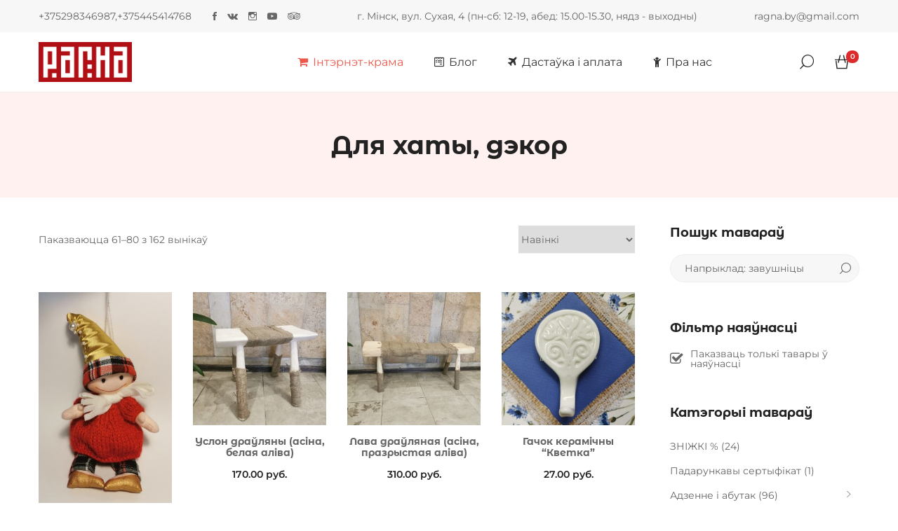

--- FILE ---
content_type: text/html; charset=UTF-8
request_url: https://ragna.by/category-product/dekor/page/4?instock=1
body_size: 31864
content:
<!DOCTYPE html>

<html dir="ltr" lang="be" prefix="og: https://ogp.me/ns#">

<head itemscope="itemscope" itemtype="https://schema.org/WebSite">
	<meta charset="UTF-8">
	<meta name="viewport" content="width=device-width, initial-scale=1">
	<link rel="profile" href="http://gmpg.org/xfn/11">
	<title>Для хаты, дэкор | Этнакрама РАГНА - Part 4</title>
	<style>img:is([sizes="auto" i], [sizes^="auto," i]) { contain-intrinsic-size: 3000px 1500px }</style>
	
		<!-- All in One SEO 4.9.3 - aioseo.com -->
	<meta name="description" content="- Part 4" />
	<meta name="robots" content="noindex, nofollow, max-image-preview:large" />
	<link rel="canonical" href="https://ragna.by/category-product/dekor/page/4" />
	<link rel="prev" href="https://ragna.by/category-product/dekor/page/3" />
	<link rel="next" href="https://ragna.by/category-product/dekor/page/5" />
	<meta name="generator" content="All in One SEO (AIOSEO) 4.9.3" />
		<script type="application/ld+json" class="aioseo-schema">
			{"@context":"https:\/\/schema.org","@graph":[{"@type":"BreadcrumbList","@id":"https:\/\/ragna.by\/category-product\/dekor\/page\/4#breadcrumblist","itemListElement":[{"@type":"ListItem","@id":"https:\/\/ragna.by#listItem","position":1,"name":"Home","item":"https:\/\/ragna.by","nextItem":{"@type":"ListItem","@id":"https:\/\/ragna.by\/category-product\/dekor#listItem","name":"\u0414\u043b\u044f \u0445\u0430\u0442\u044b, \u0434\u044d\u043a\u043e\u0440"}},{"@type":"ListItem","@id":"https:\/\/ragna.by\/category-product\/dekor#listItem","position":2,"name":"\u0414\u043b\u044f \u0445\u0430\u0442\u044b, \u0434\u044d\u043a\u043e\u0440","item":"https:\/\/ragna.by\/category-product\/dekor","nextItem":{"@type":"ListItem","@id":"https:\/\/ragna.by\/category-product\/dekor\/page\/4#listItem","name":"Page 4"},"previousItem":{"@type":"ListItem","@id":"https:\/\/ragna.by#listItem","name":"Home"}},{"@type":"ListItem","@id":"https:\/\/ragna.by\/category-product\/dekor\/page\/4#listItem","position":3,"name":"Page 4","previousItem":{"@type":"ListItem","@id":"https:\/\/ragna.by\/category-product\/dekor#listItem","name":"\u0414\u043b\u044f \u0445\u0430\u0442\u044b, \u0434\u044d\u043a\u043e\u0440"}}]},{"@type":"CollectionPage","@id":"https:\/\/ragna.by\/category-product\/dekor\/page\/4#collectionpage","url":"https:\/\/ragna.by\/category-product\/dekor\/page\/4","name":"\u0414\u043b\u044f \u0445\u0430\u0442\u044b, \u0434\u044d\u043a\u043e\u0440 | \u042d\u0442\u043d\u0430\u043a\u0440\u0430\u043c\u0430 \u0420\u0410\u0413\u041d\u0410 - Part 4","description":"- Part 4","inLanguage":"bel","isPartOf":{"@id":"https:\/\/ragna.by\/#website"},"breadcrumb":{"@id":"https:\/\/ragna.by\/category-product\/dekor\/page\/4#breadcrumblist"}},{"@type":"Organization","@id":"https:\/\/ragna.by\/#organization","name":"\u042d\u0442\u043d\u0430\u043a\u0440\u0430\u043c\u0430 \u0420\u0410\u0413\u041d\u0410","description":"\u0411\u0435\u043b\u0430\u0440\u0443\u0441\u043a\u0456\u044f \u0441\u0443\u0432\u0435\u043d\u0456\u0440\u044b, \u043f\u0430\u0434\u0430\u0440\u0443\u043d\u043a\u0456, \u0440\u0430\u043c\u0451\u0441\u0442\u0432\u044b","url":"https:\/\/ragna.by\/","logo":{"@type":"ImageObject","url":"https:\/\/ragna.by\/wp-content\/uploads\/2019\/03\/Screen-Shot-2019-03-09-at-2.01.57-PM.png","@id":"https:\/\/ragna.by\/category-product\/dekor\/page\/4\/#organizationLogo","width":2516,"height":1086},"image":{"@id":"https:\/\/ragna.by\/category-product\/dekor\/page\/4\/#organizationLogo"}},{"@type":"WebSite","@id":"https:\/\/ragna.by\/#website","url":"https:\/\/ragna.by\/","name":"\u042d\u0442\u043d\u0430\u043a\u0440\u0430\u043c\u0430 \u0420\u0410\u0413\u041d\u0410","description":"\u0411\u0435\u043b\u0430\u0440\u0443\u0441\u043a\u0456\u044f \u0441\u0443\u0432\u0435\u043d\u0456\u0440\u044b, \u043f\u0430\u0434\u0430\u0440\u0443\u043d\u043a\u0456, \u0440\u0430\u043c\u0451\u0441\u0442\u0432\u044b","inLanguage":"bel","publisher":{"@id":"https:\/\/ragna.by\/#organization"}}]}
		</script>
		<!-- All in One SEO -->

<link rel='dns-prefetch' href='//capi-automation.s3.us-east-2.amazonaws.com' />
<link rel="alternate" type="application/rss+xml" title="Этнакрама РАГНА &raquo; Стужка" href="https://ragna.by/feed" />
<link rel="alternate" type="application/rss+xml" title="Этнакрама РАГНА &raquo; Стужка каментарыяў" href="https://ragna.by/comments/feed" />
<link rel="alternate" type="application/rss+xml" title="Канал Этнакрама РАГНА &raquo; Для хаты, дэкор Category" href="https://ragna.by/category-product/dekor/feed" />
		<!-- This site uses the Google Analytics by MonsterInsights plugin v9.5.2 - Using Analytics tracking - https://www.monsterinsights.com/ -->
							<script src="//www.googletagmanager.com/gtag/js?id=G-YCJ2LJDM5K"  data-cfasync="false" data-wpfc-render="false" type="text/javascript" async></script>
			<script data-cfasync="false" data-wpfc-render="false" type="text/javascript">
				var mi_version = '9.5.2';
				var mi_track_user = true;
				var mi_no_track_reason = '';
								var MonsterInsightsDefaultLocations = {"page_location":"https:\/\/ragna.by\/category-product\/dekor\/page\/4\/?instock=1"};
				if ( typeof MonsterInsightsPrivacyGuardFilter === 'function' ) {
					var MonsterInsightsLocations = (typeof MonsterInsightsExcludeQuery === 'object') ? MonsterInsightsPrivacyGuardFilter( MonsterInsightsExcludeQuery ) : MonsterInsightsPrivacyGuardFilter( MonsterInsightsDefaultLocations );
				} else {
					var MonsterInsightsLocations = (typeof MonsterInsightsExcludeQuery === 'object') ? MonsterInsightsExcludeQuery : MonsterInsightsDefaultLocations;
				}

								var disableStrs = [
										'ga-disable-G-YCJ2LJDM5K',
									];

				/* Function to detect opted out users */
				function __gtagTrackerIsOptedOut() {
					for (var index = 0; index < disableStrs.length; index++) {
						if (document.cookie.indexOf(disableStrs[index] + '=true') > -1) {
							return true;
						}
					}

					return false;
				}

				/* Disable tracking if the opt-out cookie exists. */
				if (__gtagTrackerIsOptedOut()) {
					for (var index = 0; index < disableStrs.length; index++) {
						window[disableStrs[index]] = true;
					}
				}

				/* Opt-out function */
				function __gtagTrackerOptout() {
					for (var index = 0; index < disableStrs.length; index++) {
						document.cookie = disableStrs[index] + '=true; expires=Thu, 31 Dec 2099 23:59:59 UTC; path=/';
						window[disableStrs[index]] = true;
					}
				}

				if ('undefined' === typeof gaOptout) {
					function gaOptout() {
						__gtagTrackerOptout();
					}
				}
								window.dataLayer = window.dataLayer || [];

				window.MonsterInsightsDualTracker = {
					helpers: {},
					trackers: {},
				};
				if (mi_track_user) {
					function __gtagDataLayer() {
						dataLayer.push(arguments);
					}

					function __gtagTracker(type, name, parameters) {
						if (!parameters) {
							parameters = {};
						}

						if (parameters.send_to) {
							__gtagDataLayer.apply(null, arguments);
							return;
						}

						if (type === 'event') {
														parameters.send_to = monsterinsights_frontend.v4_id;
							var hookName = name;
							if (typeof parameters['event_category'] !== 'undefined') {
								hookName = parameters['event_category'] + ':' + name;
							}

							if (typeof MonsterInsightsDualTracker.trackers[hookName] !== 'undefined') {
								MonsterInsightsDualTracker.trackers[hookName](parameters);
							} else {
								__gtagDataLayer('event', name, parameters);
							}
							
						} else {
							__gtagDataLayer.apply(null, arguments);
						}
					}

					__gtagTracker('js', new Date());
					__gtagTracker('set', {
						'developer_id.dZGIzZG': true,
											});
					if ( MonsterInsightsLocations.page_location ) {
						__gtagTracker('set', MonsterInsightsLocations);
					}
										__gtagTracker('config', 'G-YCJ2LJDM5K', {"forceSSL":"true"} );
															window.gtag = __gtagTracker;										(function () {
						/* https://developers.google.com/analytics/devguides/collection/analyticsjs/ */
						/* ga and __gaTracker compatibility shim. */
						var noopfn = function () {
							return null;
						};
						var newtracker = function () {
							return new Tracker();
						};
						var Tracker = function () {
							return null;
						};
						var p = Tracker.prototype;
						p.get = noopfn;
						p.set = noopfn;
						p.send = function () {
							var args = Array.prototype.slice.call(arguments);
							args.unshift('send');
							__gaTracker.apply(null, args);
						};
						var __gaTracker = function () {
							var len = arguments.length;
							if (len === 0) {
								return;
							}
							var f = arguments[len - 1];
							if (typeof f !== 'object' || f === null || typeof f.hitCallback !== 'function') {
								if ('send' === arguments[0]) {
									var hitConverted, hitObject = false, action;
									if ('event' === arguments[1]) {
										if ('undefined' !== typeof arguments[3]) {
											hitObject = {
												'eventAction': arguments[3],
												'eventCategory': arguments[2],
												'eventLabel': arguments[4],
												'value': arguments[5] ? arguments[5] : 1,
											}
										}
									}
									if ('pageview' === arguments[1]) {
										if ('undefined' !== typeof arguments[2]) {
											hitObject = {
												'eventAction': 'page_view',
												'page_path': arguments[2],
											}
										}
									}
									if (typeof arguments[2] === 'object') {
										hitObject = arguments[2];
									}
									if (typeof arguments[5] === 'object') {
										Object.assign(hitObject, arguments[5]);
									}
									if ('undefined' !== typeof arguments[1].hitType) {
										hitObject = arguments[1];
										if ('pageview' === hitObject.hitType) {
											hitObject.eventAction = 'page_view';
										}
									}
									if (hitObject) {
										action = 'timing' === arguments[1].hitType ? 'timing_complete' : hitObject.eventAction;
										hitConverted = mapArgs(hitObject);
										__gtagTracker('event', action, hitConverted);
									}
								}
								return;
							}

							function mapArgs(args) {
								var arg, hit = {};
								var gaMap = {
									'eventCategory': 'event_category',
									'eventAction': 'event_action',
									'eventLabel': 'event_label',
									'eventValue': 'event_value',
									'nonInteraction': 'non_interaction',
									'timingCategory': 'event_category',
									'timingVar': 'name',
									'timingValue': 'value',
									'timingLabel': 'event_label',
									'page': 'page_path',
									'location': 'page_location',
									'title': 'page_title',
									'referrer' : 'page_referrer',
								};
								for (arg in args) {
																		if (!(!args.hasOwnProperty(arg) || !gaMap.hasOwnProperty(arg))) {
										hit[gaMap[arg]] = args[arg];
									} else {
										hit[arg] = args[arg];
									}
								}
								return hit;
							}

							try {
								f.hitCallback();
							} catch (ex) {
							}
						};
						__gaTracker.create = newtracker;
						__gaTracker.getByName = newtracker;
						__gaTracker.getAll = function () {
							return [];
						};
						__gaTracker.remove = noopfn;
						__gaTracker.loaded = true;
						window['__gaTracker'] = __gaTracker;
					})();
									} else {
										console.log("");
					(function () {
						function __gtagTracker() {
							return null;
						}

						window['__gtagTracker'] = __gtagTracker;
						window['gtag'] = __gtagTracker;
					})();
									}
			</script>
				<!-- / Google Analytics by MonsterInsights -->
		<script type="text/javascript">
/* <![CDATA[ */
window._wpemojiSettings = {"baseUrl":"https:\/\/s.w.org\/images\/core\/emoji\/16.0.1\/72x72\/","ext":".png","svgUrl":"https:\/\/s.w.org\/images\/core\/emoji\/16.0.1\/svg\/","svgExt":".svg","source":{"concatemoji":"https:\/\/ragna.by\/wp-includes\/js\/wp-emoji-release.min.js?ver=6.8.3"}};
/*! This file is auto-generated */
!function(s,n){var o,i,e;function c(e){try{var t={supportTests:e,timestamp:(new Date).valueOf()};sessionStorage.setItem(o,JSON.stringify(t))}catch(e){}}function p(e,t,n){e.clearRect(0,0,e.canvas.width,e.canvas.height),e.fillText(t,0,0);var t=new Uint32Array(e.getImageData(0,0,e.canvas.width,e.canvas.height).data),a=(e.clearRect(0,0,e.canvas.width,e.canvas.height),e.fillText(n,0,0),new Uint32Array(e.getImageData(0,0,e.canvas.width,e.canvas.height).data));return t.every(function(e,t){return e===a[t]})}function u(e,t){e.clearRect(0,0,e.canvas.width,e.canvas.height),e.fillText(t,0,0);for(var n=e.getImageData(16,16,1,1),a=0;a<n.data.length;a++)if(0!==n.data[a])return!1;return!0}function f(e,t,n,a){switch(t){case"flag":return n(e,"\ud83c\udff3\ufe0f\u200d\u26a7\ufe0f","\ud83c\udff3\ufe0f\u200b\u26a7\ufe0f")?!1:!n(e,"\ud83c\udde8\ud83c\uddf6","\ud83c\udde8\u200b\ud83c\uddf6")&&!n(e,"\ud83c\udff4\udb40\udc67\udb40\udc62\udb40\udc65\udb40\udc6e\udb40\udc67\udb40\udc7f","\ud83c\udff4\u200b\udb40\udc67\u200b\udb40\udc62\u200b\udb40\udc65\u200b\udb40\udc6e\u200b\udb40\udc67\u200b\udb40\udc7f");case"emoji":return!a(e,"\ud83e\udedf")}return!1}function g(e,t,n,a){var r="undefined"!=typeof WorkerGlobalScope&&self instanceof WorkerGlobalScope?new OffscreenCanvas(300,150):s.createElement("canvas"),o=r.getContext("2d",{willReadFrequently:!0}),i=(o.textBaseline="top",o.font="600 32px Arial",{});return e.forEach(function(e){i[e]=t(o,e,n,a)}),i}function t(e){var t=s.createElement("script");t.src=e,t.defer=!0,s.head.appendChild(t)}"undefined"!=typeof Promise&&(o="wpEmojiSettingsSupports",i=["flag","emoji"],n.supports={everything:!0,everythingExceptFlag:!0},e=new Promise(function(e){s.addEventListener("DOMContentLoaded",e,{once:!0})}),new Promise(function(t){var n=function(){try{var e=JSON.parse(sessionStorage.getItem(o));if("object"==typeof e&&"number"==typeof e.timestamp&&(new Date).valueOf()<e.timestamp+604800&&"object"==typeof e.supportTests)return e.supportTests}catch(e){}return null}();if(!n){if("undefined"!=typeof Worker&&"undefined"!=typeof OffscreenCanvas&&"undefined"!=typeof URL&&URL.createObjectURL&&"undefined"!=typeof Blob)try{var e="postMessage("+g.toString()+"("+[JSON.stringify(i),f.toString(),p.toString(),u.toString()].join(",")+"));",a=new Blob([e],{type:"text/javascript"}),r=new Worker(URL.createObjectURL(a),{name:"wpTestEmojiSupports"});return void(r.onmessage=function(e){c(n=e.data),r.terminate(),t(n)})}catch(e){}c(n=g(i,f,p,u))}t(n)}).then(function(e){for(var t in e)n.supports[t]=e[t],n.supports.everything=n.supports.everything&&n.supports[t],"flag"!==t&&(n.supports.everythingExceptFlag=n.supports.everythingExceptFlag&&n.supports[t]);n.supports.everythingExceptFlag=n.supports.everythingExceptFlag&&!n.supports.flag,n.DOMReady=!1,n.readyCallback=function(){n.DOMReady=!0}}).then(function(){return e}).then(function(){var e;n.supports.everything||(n.readyCallback(),(e=n.source||{}).concatemoji?t(e.concatemoji):e.wpemoji&&e.twemoji&&(t(e.twemoji),t(e.wpemoji)))}))}((window,document),window._wpemojiSettings);
/* ]]> */
</script>
<link rel='stylesheet' id='font-awesome-css' href='https://ragna.by/wp-content/plugins/load-more-products-for-woocommerce/berocket/assets/css/font-awesome.min.css?ver=6.8.3' type='text/css' media='all' />
<link rel='stylesheet' id='wooco-blocks-css' href='https://ragna.by/wp-content/plugins/wpc-composite-products/assets/css/blocks.css?ver=7.5.3' type='text/css' media='all' />
<link rel='stylesheet' id='woosb-blocks-css' href='https://ragna.by/wp-content/plugins/woo-product-bundle/assets/css/blocks.css?ver=8.4.3' type='text/css' media='all' />
<style id='wp-emoji-styles-inline-css' type='text/css'>

	img.wp-smiley, img.emoji {
		display: inline !important;
		border: none !important;
		box-shadow: none !important;
		height: 1em !important;
		width: 1em !important;
		margin: 0 0.07em !important;
		vertical-align: -0.1em !important;
		background: none !important;
		padding: 0 !important;
	}
</style>
<link rel='stylesheet' id='wp-block-library-css' href='https://ragna.by/wp-includes/css/dist/block-library/style.min.css?ver=6.8.3' type='text/css' media='all' />
<style id='classic-theme-styles-inline-css' type='text/css'>
/*! This file is auto-generated */
.wp-block-button__link{color:#fff;background-color:#32373c;border-radius:9999px;box-shadow:none;text-decoration:none;padding:calc(.667em + 2px) calc(1.333em + 2px);font-size:1.125em}.wp-block-file__button{background:#32373c;color:#fff;text-decoration:none}
</style>
<link rel='stylesheet' id='aioseo/css/src/vue/standalone/blocks/table-of-contents/global.scss-css' href='https://ragna.by/wp-content/plugins/all-in-one-seo-pack/dist/Lite/assets/css/table-of-contents/global.e90f6d47.css?ver=4.9.3' type='text/css' media='all' />
<style id='global-styles-inline-css' type='text/css'>
:root{--wp--preset--aspect-ratio--square: 1;--wp--preset--aspect-ratio--4-3: 4/3;--wp--preset--aspect-ratio--3-4: 3/4;--wp--preset--aspect-ratio--3-2: 3/2;--wp--preset--aspect-ratio--2-3: 2/3;--wp--preset--aspect-ratio--16-9: 16/9;--wp--preset--aspect-ratio--9-16: 9/16;--wp--preset--color--black: #000000;--wp--preset--color--cyan-bluish-gray: #abb8c3;--wp--preset--color--white: #ffffff;--wp--preset--color--pale-pink: #f78da7;--wp--preset--color--vivid-red: #cf2e2e;--wp--preset--color--luminous-vivid-orange: #ff6900;--wp--preset--color--luminous-vivid-amber: #fcb900;--wp--preset--color--light-green-cyan: #7bdcb5;--wp--preset--color--vivid-green-cyan: #00d084;--wp--preset--color--pale-cyan-blue: #8ed1fc;--wp--preset--color--vivid-cyan-blue: #0693e3;--wp--preset--color--vivid-purple: #9b51e0;--wp--preset--gradient--vivid-cyan-blue-to-vivid-purple: linear-gradient(135deg,rgba(6,147,227,1) 0%,rgb(155,81,224) 100%);--wp--preset--gradient--light-green-cyan-to-vivid-green-cyan: linear-gradient(135deg,rgb(122,220,180) 0%,rgb(0,208,130) 100%);--wp--preset--gradient--luminous-vivid-amber-to-luminous-vivid-orange: linear-gradient(135deg,rgba(252,185,0,1) 0%,rgba(255,105,0,1) 100%);--wp--preset--gradient--luminous-vivid-orange-to-vivid-red: linear-gradient(135deg,rgba(255,105,0,1) 0%,rgb(207,46,46) 100%);--wp--preset--gradient--very-light-gray-to-cyan-bluish-gray: linear-gradient(135deg,rgb(238,238,238) 0%,rgb(169,184,195) 100%);--wp--preset--gradient--cool-to-warm-spectrum: linear-gradient(135deg,rgb(74,234,220) 0%,rgb(151,120,209) 20%,rgb(207,42,186) 40%,rgb(238,44,130) 60%,rgb(251,105,98) 80%,rgb(254,248,76) 100%);--wp--preset--gradient--blush-light-purple: linear-gradient(135deg,rgb(255,206,236) 0%,rgb(152,150,240) 100%);--wp--preset--gradient--blush-bordeaux: linear-gradient(135deg,rgb(254,205,165) 0%,rgb(254,45,45) 50%,rgb(107,0,62) 100%);--wp--preset--gradient--luminous-dusk: linear-gradient(135deg,rgb(255,203,112) 0%,rgb(199,81,192) 50%,rgb(65,88,208) 100%);--wp--preset--gradient--pale-ocean: linear-gradient(135deg,rgb(255,245,203) 0%,rgb(182,227,212) 50%,rgb(51,167,181) 100%);--wp--preset--gradient--electric-grass: linear-gradient(135deg,rgb(202,248,128) 0%,rgb(113,206,126) 100%);--wp--preset--gradient--midnight: linear-gradient(135deg,rgb(2,3,129) 0%,rgb(40,116,252) 100%);--wp--preset--font-size--small: 13px;--wp--preset--font-size--medium: 20px;--wp--preset--font-size--large: 36px;--wp--preset--font-size--x-large: 42px;--wp--preset--spacing--20: 0.44rem;--wp--preset--spacing--30: 0.67rem;--wp--preset--spacing--40: 1rem;--wp--preset--spacing--50: 1.5rem;--wp--preset--spacing--60: 2.25rem;--wp--preset--spacing--70: 3.38rem;--wp--preset--spacing--80: 5.06rem;--wp--preset--shadow--natural: 6px 6px 9px rgba(0, 0, 0, 0.2);--wp--preset--shadow--deep: 12px 12px 50px rgba(0, 0, 0, 0.4);--wp--preset--shadow--sharp: 6px 6px 0px rgba(0, 0, 0, 0.2);--wp--preset--shadow--outlined: 6px 6px 0px -3px rgba(255, 255, 255, 1), 6px 6px rgba(0, 0, 0, 1);--wp--preset--shadow--crisp: 6px 6px 0px rgba(0, 0, 0, 1);}:where(.is-layout-flex){gap: 0.5em;}:where(.is-layout-grid){gap: 0.5em;}body .is-layout-flex{display: flex;}.is-layout-flex{flex-wrap: wrap;align-items: center;}.is-layout-flex > :is(*, div){margin: 0;}body .is-layout-grid{display: grid;}.is-layout-grid > :is(*, div){margin: 0;}:where(.wp-block-columns.is-layout-flex){gap: 2em;}:where(.wp-block-columns.is-layout-grid){gap: 2em;}:where(.wp-block-post-template.is-layout-flex){gap: 1.25em;}:where(.wp-block-post-template.is-layout-grid){gap: 1.25em;}.has-black-color{color: var(--wp--preset--color--black) !important;}.has-cyan-bluish-gray-color{color: var(--wp--preset--color--cyan-bluish-gray) !important;}.has-white-color{color: var(--wp--preset--color--white) !important;}.has-pale-pink-color{color: var(--wp--preset--color--pale-pink) !important;}.has-vivid-red-color{color: var(--wp--preset--color--vivid-red) !important;}.has-luminous-vivid-orange-color{color: var(--wp--preset--color--luminous-vivid-orange) !important;}.has-luminous-vivid-amber-color{color: var(--wp--preset--color--luminous-vivid-amber) !important;}.has-light-green-cyan-color{color: var(--wp--preset--color--light-green-cyan) !important;}.has-vivid-green-cyan-color{color: var(--wp--preset--color--vivid-green-cyan) !important;}.has-pale-cyan-blue-color{color: var(--wp--preset--color--pale-cyan-blue) !important;}.has-vivid-cyan-blue-color{color: var(--wp--preset--color--vivid-cyan-blue) !important;}.has-vivid-purple-color{color: var(--wp--preset--color--vivid-purple) !important;}.has-black-background-color{background-color: var(--wp--preset--color--black) !important;}.has-cyan-bluish-gray-background-color{background-color: var(--wp--preset--color--cyan-bluish-gray) !important;}.has-white-background-color{background-color: var(--wp--preset--color--white) !important;}.has-pale-pink-background-color{background-color: var(--wp--preset--color--pale-pink) !important;}.has-vivid-red-background-color{background-color: var(--wp--preset--color--vivid-red) !important;}.has-luminous-vivid-orange-background-color{background-color: var(--wp--preset--color--luminous-vivid-orange) !important;}.has-luminous-vivid-amber-background-color{background-color: var(--wp--preset--color--luminous-vivid-amber) !important;}.has-light-green-cyan-background-color{background-color: var(--wp--preset--color--light-green-cyan) !important;}.has-vivid-green-cyan-background-color{background-color: var(--wp--preset--color--vivid-green-cyan) !important;}.has-pale-cyan-blue-background-color{background-color: var(--wp--preset--color--pale-cyan-blue) !important;}.has-vivid-cyan-blue-background-color{background-color: var(--wp--preset--color--vivid-cyan-blue) !important;}.has-vivid-purple-background-color{background-color: var(--wp--preset--color--vivid-purple) !important;}.has-black-border-color{border-color: var(--wp--preset--color--black) !important;}.has-cyan-bluish-gray-border-color{border-color: var(--wp--preset--color--cyan-bluish-gray) !important;}.has-white-border-color{border-color: var(--wp--preset--color--white) !important;}.has-pale-pink-border-color{border-color: var(--wp--preset--color--pale-pink) !important;}.has-vivid-red-border-color{border-color: var(--wp--preset--color--vivid-red) !important;}.has-luminous-vivid-orange-border-color{border-color: var(--wp--preset--color--luminous-vivid-orange) !important;}.has-luminous-vivid-amber-border-color{border-color: var(--wp--preset--color--luminous-vivid-amber) !important;}.has-light-green-cyan-border-color{border-color: var(--wp--preset--color--light-green-cyan) !important;}.has-vivid-green-cyan-border-color{border-color: var(--wp--preset--color--vivid-green-cyan) !important;}.has-pale-cyan-blue-border-color{border-color: var(--wp--preset--color--pale-cyan-blue) !important;}.has-vivid-cyan-blue-border-color{border-color: var(--wp--preset--color--vivid-cyan-blue) !important;}.has-vivid-purple-border-color{border-color: var(--wp--preset--color--vivid-purple) !important;}.has-vivid-cyan-blue-to-vivid-purple-gradient-background{background: var(--wp--preset--gradient--vivid-cyan-blue-to-vivid-purple) !important;}.has-light-green-cyan-to-vivid-green-cyan-gradient-background{background: var(--wp--preset--gradient--light-green-cyan-to-vivid-green-cyan) !important;}.has-luminous-vivid-amber-to-luminous-vivid-orange-gradient-background{background: var(--wp--preset--gradient--luminous-vivid-amber-to-luminous-vivid-orange) !important;}.has-luminous-vivid-orange-to-vivid-red-gradient-background{background: var(--wp--preset--gradient--luminous-vivid-orange-to-vivid-red) !important;}.has-very-light-gray-to-cyan-bluish-gray-gradient-background{background: var(--wp--preset--gradient--very-light-gray-to-cyan-bluish-gray) !important;}.has-cool-to-warm-spectrum-gradient-background{background: var(--wp--preset--gradient--cool-to-warm-spectrum) !important;}.has-blush-light-purple-gradient-background{background: var(--wp--preset--gradient--blush-light-purple) !important;}.has-blush-bordeaux-gradient-background{background: var(--wp--preset--gradient--blush-bordeaux) !important;}.has-luminous-dusk-gradient-background{background: var(--wp--preset--gradient--luminous-dusk) !important;}.has-pale-ocean-gradient-background{background: var(--wp--preset--gradient--pale-ocean) !important;}.has-electric-grass-gradient-background{background: var(--wp--preset--gradient--electric-grass) !important;}.has-midnight-gradient-background{background: var(--wp--preset--gradient--midnight) !important;}.has-small-font-size{font-size: var(--wp--preset--font-size--small) !important;}.has-medium-font-size{font-size: var(--wp--preset--font-size--medium) !important;}.has-large-font-size{font-size: var(--wp--preset--font-size--large) !important;}.has-x-large-font-size{font-size: var(--wp--preset--font-size--x-large) !important;}
:where(.wp-block-post-template.is-layout-flex){gap: 1.25em;}:where(.wp-block-post-template.is-layout-grid){gap: 1.25em;}
:where(.wp-block-columns.is-layout-flex){gap: 2em;}:where(.wp-block-columns.is-layout-grid){gap: 2em;}
:root :where(.wp-block-pullquote){font-size: 1.5em;line-height: 1.6;}
</style>
<style id='woocommerce-inline-inline-css' type='text/css'>
.woocommerce form .form-row .required { visibility: visible; }
</style>
<link rel='stylesheet' id='wooco-frontend-css' href='https://ragna.by/wp-content/plugins/wpc-composite-products/assets/css/frontend.css?ver=7.5.3' type='text/css' media='all' />
<link rel='stylesheet' id='brands-styles-css' href='https://ragna.by/wp-content/plugins/woocommerce/assets/css/brands.css?ver=9.8.6' type='text/css' media='all' />
<link rel='stylesheet' id='woosb-frontend-css' href='https://ragna.by/wp-content/plugins/woo-product-bundle/assets/css/frontend.css?ver=8.4.3' type='text/css' media='all' />
<link rel='stylesheet' id='zoa-theme-style-css' href='https://ragna.by/wp-content/themes/zoa/style.css?ver=6.8.3' type='text/css' media='all' />
<script type="text/template" id="tmpl-variation-template">
	<div class="woocommerce-variation-description">{{{ data.variation.variation_description }}}</div>
	<div class="woocommerce-variation-price">{{{ data.variation.price_html }}}</div>
	<div class="woocommerce-variation-availability">{{{ data.variation.availability_html }}}</div>
</script>
<script type="text/template" id="tmpl-unavailable-variation-template">
	<p role="alert">На жаль, гэты тавар зараз недаступны. Паспрабуйце выкарыстаць іншую камбінацыю.</p>
</script>
<script type="text/javascript" src="https://ragna.by/wp-includes/js/jquery/jquery.min.js?ver=3.7.1" id="jquery-core-js"></script>
<script type="text/javascript" src="https://ragna.by/wp-includes/js/jquery/jquery-migrate.min.js?ver=3.4.1" id="jquery-migrate-js"></script>
<script type="text/javascript" src="https://ragna.by/wp-content/plugins/google-analytics-for-wordpress/assets/js/frontend-gtag.min.js?ver=9.5.2" id="monsterinsights-frontend-script-js" async="async" data-wp-strategy="async"></script>
<script data-cfasync="false" data-wpfc-render="false" type="text/javascript" id='monsterinsights-frontend-script-js-extra'>/* <![CDATA[ */
var monsterinsights_frontend = {"js_events_tracking":"true","download_extensions":"doc,pdf,ppt,zip,xls,docx,pptx,xlsx","inbound_paths":"[]","home_url":"https:\/\/ragna.by","hash_tracking":"false","v4_id":"G-YCJ2LJDM5K"};/* ]]> */
</script>
<script type="text/javascript" src="https://ragna.by/wp-content/plugins/woocommerce/assets/js/jquery-blockui/jquery.blockUI.min.js?ver=2.7.0-wc.9.8.6" id="jquery-blockui-js" defer="defer" data-wp-strategy="defer"></script>
<script type="text/javascript" id="wc-add-to-cart-js-extra">
/* <![CDATA[ */
var wc_add_to_cart_params = {"ajax_url":"\/wp-admin\/admin-ajax.php","wc_ajax_url":"\/?wc-ajax=%%endpoint%%","i18n_view_cart":"\u0423 \u043a\u043e\u0448\u044b\u043a","cart_url":"https:\/\/ragna.by\/my-account\/cart","is_cart":"","cart_redirect_after_add":"no"};
/* ]]> */
</script>
<script type="text/javascript" src="https://ragna.by/wp-content/plugins/woocommerce/assets/js/frontend/add-to-cart.min.js?ver=9.8.6" id="wc-add-to-cart-js" defer="defer" data-wp-strategy="defer"></script>
<script type="text/javascript" src="https://ragna.by/wp-content/plugins/woocommerce/assets/js/js-cookie/js.cookie.min.js?ver=2.1.4-wc.9.8.6" id="js-cookie-js" defer="defer" data-wp-strategy="defer"></script>
<script type="text/javascript" id="woocommerce-js-extra">
/* <![CDATA[ */
var woocommerce_params = {"ajax_url":"\/wp-admin\/admin-ajax.php","wc_ajax_url":"\/?wc-ajax=%%endpoint%%","i18n_password_show":"Show password","i18n_password_hide":"Hide password"};
/* ]]> */
</script>
<script type="text/javascript" src="https://ragna.by/wp-content/plugins/woocommerce/assets/js/frontend/woocommerce.min.js?ver=9.8.6" id="woocommerce-js" defer="defer" data-wp-strategy="defer"></script>
<script type="text/javascript" src="https://ragna.by/wp-includes/js/underscore.min.js?ver=1.13.7" id="underscore-js"></script>
<script type="text/javascript" id="wp-util-js-extra">
/* <![CDATA[ */
var _wpUtilSettings = {"ajax":{"url":"\/wp-admin\/admin-ajax.php"}};
/* ]]> */
</script>
<script type="text/javascript" src="https://ragna.by/wp-includes/js/wp-util.min.js?ver=6.8.3" id="wp-util-js"></script>
<script type="text/javascript" id="wc-add-to-cart-variation-js-extra">
/* <![CDATA[ */
var wc_add_to_cart_variation_params = {"wc_ajax_url":"\/?wc-ajax=%%endpoint%%","i18n_no_matching_variations_text":"\u041d\u0430 \u0436\u0430\u043b\u044c, \u043d\u0435 \u0437\u043d\u043e\u0439\u0434\u0437\u0435\u043d\u0430 \u043d\u0456\u0432\u043e\u0434\u043d\u0430\u0433\u0430 \u0442\u0430\u0432\u0430\u0440\u0430 \u043f\u0430 \u0432\u0430\u0448\u044b\u043c \u0437\u0430\u043f\u044b\u0446\u0435. \u041f\u0430\u0441\u043f\u0440\u0430\u0431\u0443\u0439\u0446\u0435 \u0456\u043d\u0448\u0443\u044e \u043a\u0430\u043c\u0431\u0456\u043d\u0430\u0446\u044b\u044e.","i18n_make_a_selection_text":"Please select some product options before adding this product to your cart.","i18n_unavailable_text":"\u041d\u0430 \u0436\u0430\u043b\u044c, \u0433\u044d\u0442\u044b \u0442\u0430\u0432\u0430\u0440 \u0437\u0430\u0440\u0430\u0437 \u043d\u0435\u0434\u0430\u0441\u0442\u0443\u043f\u043d\u044b. \u041f\u0430\u0441\u043f\u0440\u0430\u0431\u0443\u0439\u0446\u0435 \u0432\u044b\u043a\u0430\u0440\u044b\u0441\u0442\u0430\u0446\u044c \u0456\u043d\u0448\u0443\u044e \u043a\u0430\u043c\u0431\u0456\u043d\u0430\u0446\u044b\u044e.","i18n_reset_alert_text":"Your selection has been reset. Please select some product options before adding this product to your cart."};
/* ]]> */
</script>
<script type="text/javascript" src="https://ragna.by/wp-content/plugins/woocommerce/assets/js/frontend/add-to-cart-variation.min.js?ver=9.8.6" id="wc-add-to-cart-variation-js" defer="defer" data-wp-strategy="defer"></script>
<script type="text/javascript" src="https://ragna.by/wp-includes/js/dist/hooks.min.js?ver=4d63a3d491d11ffd8ac6" id="wp-hooks-js"></script>
<script type="text/javascript" id="wpm-js-extra">
/* <![CDATA[ */
var wpm = {"ajax_url":"https:\/\/ragna.by\/wp-admin\/admin-ajax.php","root":"https:\/\/ragna.by\/wp-json\/","nonce_wp_rest":"c0bce597a0","nonce_ajax":"e7d98ac30e"};
/* ]]> */
</script>
<script type="text/javascript" src="https://ragna.by/wp-content/plugins/woocommerce-google-adwords-conversion-tracking-tag/js/public/free/wpm-public.p1.min.js?ver=1.54.1" id="wpm-js"></script>
<link rel="https://api.w.org/" href="https://ragna.by/wp-json/" /><link rel="alternate" title="JSON" type="application/json" href="https://ragna.by/wp-json/wp/v2/product_cat/1456" /><link rel="EditURI" type="application/rsd+xml" title="RSD" href="https://ragna.by/xmlrpc.php?rsd" />
<meta name="generator" content="WordPress 6.8.3" />
<meta name="generator" content="WooCommerce 9.8.6" />
<style></style><style>
                .lmp_load_more_button.br_lmp_button_settings .lmp_button:hover {
                    background-color: #ff7662!important;
                    color: #ffffff!important;
                }
                .lmp_load_more_button.br_lmp_prev_settings .lmp_button:hover {
                    background-color: #9999ff!important;
                    color: #111111!important;
                }li.product.lazy, .berocket_lgv_additional_data.lazy{opacity:0;}</style>

<!-- Saphali Lite Version -->
<meta name="generator" content="Saphali Lite 2.0.0" />

<style>
	.out_of_stock__checkbox {
		width: 30px;
		height: 25px
	}
	
	.out_of_stock__checkbox.out_of_stock__checkbox--active:before {
	  content: "\f046";
	}

	.out_of_stock__checkbox {
	  font-size: 14px;
	  font-weight: 500;
	  line-height: 1;
	  width: auto;
	}

	.out_of_stock__checkbox {
	  display: -webkit-box;
	  display: -webkit-flex;
	  display: flex;
	  -webkit-box-pack: justify;
	  justify-content: flex-start;
	  -webkit-box-align: center;
	  align-items: center;
	}

	.out_of_stock__checkbox:before {
	  font-weight: normal;
	  font-family: "FontAwesome";
	  content: "\f096";
	  margin-right: 10px;
	  font-size: 20px;
	  line-height: 0;
	}
	
</style>
	<noscript><style>.woocommerce-product-gallery{ opacity: 1 !important; }</style></noscript>
	
<!-- START Pixel Manager for WooCommerce -->

		<script>

			window.wpmDataLayer = window.wpmDataLayer || {};
			window.wpmDataLayer = Object.assign(window.wpmDataLayer, {"cart":{},"cart_item_keys":{},"version":{"number":"1.54.1","pro":false,"eligible_for_updates":false,"distro":"fms","beta":false,"show":true},"pixels":{"google":{"linker":{"settings":null},"user_id":false,"ads":{"conversion_ids":{"AW-785680173":"LZExCLuF0IoBEK2O0vYC"},"dynamic_remarketing":{"status":true,"id_type":"post_id","send_events_with_parent_ids":true},"google_business_vertical":"retail","phone_conversion_number":"","phone_conversion_label":""},"tag_id":"AW-785680173","tag_id_suppressed":[],"tag_gateway":{"measurement_path":""},"tcf_support":false,"consent_mode":{"is_active":false,"wait_for_update":500,"ads_data_redaction":false,"url_passthrough":true}}},"shop":{"list_name":"Product Category | Для хаты, дэкор","list_id":"product_category.dekor","page_type":"product_category","currency":"BYN","selectors":{"addToCart":[],"beginCheckout":[]},"order_duplication_prevention":true,"view_item_list_trigger":{"test_mode":false,"background_color":"green","opacity":0.5,"repeat":true,"timeout":1000,"threshold":0.8},"variations_output":true,"session_active":false},"page":{"id":63458,"title":"Сувенір &#8220;Пятрушка&#8221;","type":"product","categories":[],"parent":{"id":0,"title":"Сувенір &#8220;Пятрушка&#8221;","type":"product","categories":[]}},"general":{"user_logged_in":false,"scroll_tracking_thresholds":[],"page_id":63458,"exclude_domains":[],"server_2_server":{"active":false,"user_agent_exclude_patterns":[],"ip_exclude_list":[],"pageview_event_s2s":{"is_active":false,"pixels":[]}},"consent_management":{"explicit_consent":false},"lazy_load_pmw":false,"chunk_base_path":"https://ragna.by/wp-content/plugins/woocommerce-google-adwords-conversion-tracking-tag/js/public/free/","modules":{"load_deprecated_functions":true}}});

		</script>

		
<!-- END Pixel Manager for WooCommerce -->
			<script  type="text/javascript">
				!function(f,b,e,v,n,t,s){if(f.fbq)return;n=f.fbq=function(){n.callMethod?
					n.callMethod.apply(n,arguments):n.queue.push(arguments)};if(!f._fbq)f._fbq=n;
					n.push=n;n.loaded=!0;n.version='2.0';n.queue=[];t=b.createElement(e);t.async=!0;
					t.src=v;s=b.getElementsByTagName(e)[0];s.parentNode.insertBefore(t,s)}(window,
					document,'script','https://connect.facebook.net/en_US/fbevents.js');
			</script>
			<!-- WooCommerce Facebook Integration Begin -->
			<script  type="text/javascript">

				fbq('init', '802322627158309', {}, {
    "agent": "woocommerce_0-9.8.6-3.5.15"
});

				document.addEventListener( 'DOMContentLoaded', function() {
					// Insert placeholder for events injected when a product is added to the cart through AJAX.
					document.body.insertAdjacentHTML( 'beforeend', '<div class=\"wc-facebook-pixel-event-placeholder\"></div>' );
				}, false );

			</script>
			<!-- WooCommerce Facebook Integration End -->
			<link rel="icon" href="https://ragna.by/wp-content/uploads/2015/11/cropped-cropped-ikonka_1-32x32.png" sizes="32x32" />
<link rel="icon" href="https://ragna.by/wp-content/uploads/2015/11/cropped-cropped-ikonka_1-192x192.png" sizes="192x192" />
<link rel="apple-touch-icon" href="https://ragna.by/wp-content/uploads/2015/11/cropped-cropped-ikonka_1-180x180.png" />
<meta name="msapplication-TileImage" content="https://ragna.by/wp-content/uploads/2015/11/cropped-cropped-ikonka_1-270x270.png" />
		<style type="text/css" id="wp-custom-css">
			.menu-woo-action, .custom-sidebar-login {
	display: none
}

@media (min-width: 992px){.footer-logo {
    width: 10%;
}
}

@media (min-width: 992px){.footer-bot-right {
	width: 30%;
	padding-left: 25px;
}
}

.price_slider_wrapper .price_slider_amount button{
	border-radius: 0px;
}

#woocommerce_price_filter-2 {
	margin-bottom: 70px;
}

#theme-footer{
	padding-top: 50px;
}

.blog .cover-image {
  max-width: calc( 100% - 700px);
}

.topbar__social{
	display: flex;
	align-items: center;
}

@media (min-width: 992px){
.theme-primary-menu:not(.theme-sidebar-menu) .mega-menu-row li {
    overflow: visible;
	}}

.blocks-gallery-figure{
	display: flex;
	align-items: center;
}

.entry-content a{
	text-decoration: underline
}		</style>
		<style id="kirki-inline-styles">.topbar{color:#666666;background-color:#f7f7f7;}.menu-layout-1 .theme-primary-menu .mega-menu-row .sub-menu a:hover,.menu-layout-1 .theme-primary-menu > li > a:hover,.menu-layout-1 .theme-primary-menu > li.current-menu-ancestor > a,.menu-layout-1 .theme-primary-menu > li.current-menu-parent > a,.menu-layout-1 .theme-primary-menu > li.current_page_ancestor > a,.menu-layout-1 .theme-primary-menu > li.current_page_parent > a,.menu-layout-1 .theme-primary-menu > li:hover > a,.menu-layout-1 .theme-primary-menu > li:not(.menu-item-has-mega-menu) ul a:hover,.menu-layout-1 .theme-primary-menu li ul a:hover,.menu-layout-1 .theme-primary-menu li.current-menu-item > a{color:#ec5849;}.menu-layout-2 .theme-primary-menu .mega-menu-row .sub-menu a:hover,.menu-layout-2 .theme-primary-menu > li > a:hover,.menu-layout-2 .theme-primary-menu > li.current-menu-ancestor > a,.menu-layout-2 .theme-primary-menu > li.current-menu-parent > a,.menu-layout-2 .theme-primary-menu > li.current_page_ancestor > a,.menu-layout-2 .theme-primary-menu > li.current_page_parent > a,.menu-layout-2 .theme-primary-menu > li:hover > a,.menu-layout-2 .theme-primary-menu > li:not(.menu-item-has-mega-menu) ul a:hover,.menu-layout-2 .theme-primary-menu li ul a:hover,.menu-layout-2 .theme-primary-menu li.current-menu-item > a{color:#ec5849;}.menu-layout-3 .theme-primary-menu .mega-menu-row .sub-menu a:hover,.menu-layout-3 .theme-primary-menu > li > a:hover,.menu-layout-3 .theme-primary-menu > li.current-menu-ancestor > a,.menu-layout-3 .theme-primary-menu > li.current-menu-parent > a,.menu-layout-3 .theme-primary-menu > li.current_page_ancestor > a,.menu-layout-3 .theme-primary-menu > li.current_page_parent > a,.menu-layout-3 .theme-primary-menu > li:hover > a,.menu-layout-3 .theme-primary-menu > li:not(.menu-item-has-mega-menu) ul a:hover,.menu-layout-3 .theme-primary-menu li ul a:hover,.menu-layout-3 .theme-primary-menu li.current-menu-item > a{color:#ec5849;}.menu-layout-4 .theme-primary-menu .mega-menu-row .sub-menu a:hover,.menu-layout-4 .theme-primary-menu > li > a:hover,.menu-layout-4 .theme-primary-menu > li.current-menu-ancestor > a,.menu-layout-4 .theme-primary-menu > li.current-menu-parent > a,.menu-layout-4 .theme-primary-menu > li.current_page_ancestor > a,.menu-layout-4 .theme-primary-menu > li.current_page_parent > a,.menu-layout-4 .theme-primary-menu > li:hover > a,.menu-layout-4 .theme-primary-menu > li:not(.menu-item-has-mega-menu) ul a:hover,.menu-layout-4 .theme-primary-menu li ul a:hover,.menu-layout-4 .theme-primary-menu li.current-menu-item > a{color:#ec5849;}.menu-layout-6 .theme-primary-menu .mega-menu-row .sub-menu a:hover,.menu-layout-6 .theme-primary-menu > li > a:hover,.menu-layout-6 .theme-primary-menu > li.current-menu-ancestor > a,.menu-layout-6 .theme-primary-menu > li.current-menu-parent > a,.menu-layout-6 .theme-primary-menu > li.current_page_ancestor > a,.menu-layout-6 .theme-primary-menu > li.current_page_parent > a,.menu-layout-6 .theme-primary-menu > li:hover > a,.menu-layout-6 .theme-primary-menu > li:not(.menu-item-has-mega-menu) ul a:hover,.menu-layout-6 .theme-primary-menu li ul a:hover,.menu-layout-6 .theme-primary-menu li.current-menu-item > a{color:#234069;}.menu-layout-6 .m-col .search-submit{color:#234069;}.menu-layout-6 .m-col .search-field{color:#cbcbcb;}.menu-layout-7 .header-container{padding:20px 0;}.menu-layout-7 .theme-primary-menu .mega-menu-row .sub-menu a:hover,.menu-layout-7 .theme-primary-menu > li > a:hover,.menu-layout-7 .theme-primary-menu > li.current-menu-ancestor > a,.menu-layout-7 .theme-primary-menu > li.current-menu-parent > a,.menu-layout-7 .theme-primary-menu > li.current_page_ancestor > a,.menu-layout-7 .theme-primary-menu > li.current_page_parent > a,.menu-layout-7 .theme-primary-menu > li:hover > a,.menu-layout-7 .theme-primary-menu > li:not(.menu-item-has-mega-menu) ul a:hover,.menu-layout-7 .theme-primary-menu li ul a:hover,.menu-layout-7 .theme-primary-menu li.current-menu-item > a{color:#d21515;}.menu-layout-7 .m-col .search-submit{color:#d21515;}.ph-layout-1{height:150px;margin-bottom:40px;background:rgba(250,114,104,0.1);background-color:rgba(250,114,104,0.1);background-repeat:repeat-x;background-position:center center;background-attachment:scroll;-webkit-background-size:cover;-moz-background-size:cover;-ms-background-size:cover;-o-background-size:cover;background-size:cover;}.ph-layout-2{height:55px;margin-bottom:50px;background:#ffffff;background-color:#ffffff;background-repeat:no-repeat;background-position:center center;background-attachment:scroll;-webkit-background-size:cover;-moz-background-size:cover;-ms-background-size:cover;-o-background-size:cover;background-size:cover;}.menu-woo-action:hover .menu-woo-user,.read-more-link,.size-guide__close:focus,.size-guide__close:hover,.wd-pro-flash-sale .price ins,.woocommerce-form-coupon-toggle .woocommerce-info a,.woocommerce-form-login-toggle .woocommerce-info a,.woocommerce-mini-cart__total .amount,a:not(.woocommerce-loop-product__link):hover{color:#dd2a2a;}#page-loader #nprogress .bar, .scroll-to-top,#sidebar-menu-content .theme-primary-menu a:before,#sidebar-menu-content .theme-primary-menu a:hover:before,.cart-sidebar-content .woocommerce-mini-cart__buttons .checkout,.loop-action .product-quick-view-btn:hover,.loop-action .yith-wcwl-add-to-wishlist a:hover,.loop-action a:hover,.menu-woo-cart span,.shop-cart-count,.sidebar-action-cart{background-color:#dd2a2a;}.blog-read-more:hover,.entry-categories a,.not-found .back-to-home,.p-attr-swatch.p-attr-label.active,.swatch.selected:before{border-color:#dd2a2a;}.blog-read-more:hover,.woocommerce-tabs .tabs li.active a{border-bottom-color:#dd2a2a;}.is-loading-effect:before{border-top-color:#dd2a2a;}body{font-family:Montserrat;font-weight:400;letter-spacing:0px;line-height:26px;text-transform:none;color:#666;}.comment-form-rating .stars.selected .active ~ a,.comment-form-rating .stars.selected a:hover ~ a,.comment-form-rating .stars:not(.selected) a:hover ~ a,.price del,.product_meta > span a,.product_meta > span span,.woocommerce-MyAccount-navigation .woocommerce-MyAccount-navigation-link a,.woocommerce-loop-product__title,a, input, select, textarea, button{color:#666;}input, select, textarea, button{font-family:Montserrat;}h1, h2, h3, h4, h5, h6{font-family:Montserrat Alternates;font-weight:700;letter-spacing:0px;line-height:1.2em;text-transform:none;color:#222;}#order_review .shop_table tfoot strong,#order_review .shop_table tfoot tr th:first-of-type,#shipping_method input[type="radio"]:checked + label,#shipping_method input[type="radio"]:checked + label:before,#theme-search-btn,.blog-article .theme-social-icon a:hover,.blog-header-info .if-item a,.blog-read-more,.comment-author-name,.crumbs .last-item span,.form-row > label,.form-row input[type="email"],.form-row input[type="tel"],.form-row input[type="text"],.form-row textarea,.ht-pagination ul .page-numbers:not(.current),.menu-woo-cart,.menu-woo-user,.methods input[type="radio"]:checked + label,.methods input[type="radio"]:checked + label:before,.onsale,.price >.amount,.price ins,.product_meta .p-shared > span,.product_meta > span,.shop-sidebar .wcapf-layered-nav .chosen,.single .blog-header-info .if-item a,.summary .yith-wcwl-add-to-wishlist a,.variations .label label,.widget.widget_shopping_cart .woocommerce-mini-cart__total strong,.woocommerce-MyAccount-navigation .woocommerce-MyAccount-navigation-link.is-active a,.woocommerce-cart .woocommerce-cart-form th,.woocommerce-form-coupon-toggle .woocommerce-info,.woocommerce-form-login-toggle .woocommerce-info,.woocommerce-loop-product__title:hover,.woocommerce-review__author,.woocommerce-tabs .tabs li a:hover,.woocommerce-tabs .tabs li.active a{color:#222;}strong{font-family:Montserrat Alternates;}#place_order,.cart .single_add_to_cart_button,.flash-sale-atc a,.footer-subscribe-form button,.has-product-load-more-button .load-more-product-btn,.loop-action .product-quick-view-btn,.loop-action .yith-wcwl-add-to-wishlist a,.loop-action .zoa-add-to-cart-btn,.lost_reset_password button[type="submit"],.page-numbers.current,.price_slider_wrapper .price_slider_amount button,.price_slider_wrapper .ui-widget-header,.shop-sidebar .woocommerce-widget-layered-nav-dropdown__submit,.widget.widget_shopping_cart .woocommerce-mini-cart__buttons a,.woocommerce-MyAccount-content .woocommerce-EditAccountForm button[type="submit"],.woocommerce-address-fields .button,.woocommerce-cart .cart_totals .checkout-button,.woocommerce-cart .woocommerce-cart-form .actions button[type="submit"],.woocommerce-cart .woocommerce-shipping-calculator button[type="submit"],.woocommerce-form-coupon button[type="submit"],.woocommerce-form-login button[type="submit"],.woocommerce-form-register button[type="submit"]{background-color:#222;}.blog-article .tagcloud a:hover,.ht-pagination ul a:hover,.woocommerce-pagination ul a:hover{border-color:#222;}.blog-read-more,.summary .yith-wcwl-add-to-wishlist{border-bottom-color:#222;}blockquote{border-left-color:#222;}h1{font-size:46px;}h2{font-size:28px;}h3{font-size:24px;}h4{font-size:22px;}h5{font-size:20px;}h6{font-size:18px;}#theme-footer{background:rgba(244,244,244,0.53);background-color:rgba(244,244,244,0.53);background-repeat:no-repeat;background-position:center center;background-attachment:scroll;-webkit-background-size:cover;-moz-background-size:cover;-ms-background-size:cover;-o-background-size:cover;background-size:cover;}.theme-logo{width:133px;}@media ( min-width: 992px ){.menu-layout-1{background-color:#fff;}.menu-layout-1 .theme-primary-menu > li > a{font-family:Montserrat;font-size:15px;font-weight:400;letter-spacing:0px;text-transform:none;color:#333;}.menu-layout-1 .theme-primary-menu .sub-menu a{font-family:Montserrat;font-size:10px;font-weight:400;letter-spacing:0px;text-transform:none;color:#333;}.menu-layout-2{background-color:rgba(255, 255, 255, 0);}.menu-layout-2 .theme-primary-menu > li > a{font-family:Montserrat;font-size:16px;font-weight:400;letter-spacing:0px;text-transform:none;color:#333;}.menu-layout-2 .theme-primary-menu .sub-menu a{font-family:Montserrat;font-size:11px;font-weight:400;letter-spacing:0px;text-transform:initial;color:#333;}.menu-layout-3{background-color:transparent;}.menu-layout-3 .search-btn,.menu-layout-3 .tel-number,.menu-layout-3 .theme-primary-menu > li > a{font-family:Montserrat;font-size:14px;font-weight:600;text-transform:none;color:#333;}.menu-layout-3 .theme-primary-menu .sub-menu a{font-family:Montserrat;font-size:13px;font-weight:600;text-transform:none;color:#8f8f8f;}.menu-layout-4 .theme-primary-menu > li > a{font-family:Montserrat;font-size:14px;font-weight:400;text-transform:none;color:#fff;}.menu-layout-4 .theme-primary-menu .sub-menu a{font-family:Montserrat;font-size:13px;font-weight:400;text-transform:none;color:#333;}.menu-layout-5 .theme-primary-menu > li > a{font-family:Montserrat;font-size:14px;font-weight:400;text-transform:none;color:#fff;}.menu-layout-5 .theme-primary-menu .sub-menu a{font-family:Montserrat;font-size:13px;font-weight:400;text-transform:none;color:#333;}.menu-layout-6{background-color:rgba(255, 255, 255, 0);}.menu-layout-6 .content-center .theme-primary-menu > li > a{font-family:Montserrat;font-size:16px;font-weight:400;text-transform:none;color:#cbcbcb;}.menu-layout-6 .theme-primary-menu .sub-menu a{font-family:Montserrat;font-size:13px;font-weight:400;text-transform:none;color:#333;}.menu-layout-7{background-color:rgba(255, 255, 255, 0);}.menu-layout-7 .theme-primary-menu > li > a{font-family:Montserrat;font-size:14px;font-weight:600;text-transform:none;color:#234069;}.menu-layout-7 .theme-primary-menu .sub-menu a{font-family:Montserrat;font-size:13px;font-weight:400;text-transform:none;color:#333;}}/* cyrillic-ext */
@font-face {
  font-family: 'Montserrat';
  font-style: normal;
  font-weight: 400;
  font-display: swap;
  src: url(https://ragna.by/wp-content/fonts/montserrat/JTUSjIg1_i6t8kCHKm459WRhyzbi.woff2) format('woff2');
  unicode-range: U+0460-052F, U+1C80-1C8A, U+20B4, U+2DE0-2DFF, U+A640-A69F, U+FE2E-FE2F;
}
/* cyrillic */
@font-face {
  font-family: 'Montserrat';
  font-style: normal;
  font-weight: 400;
  font-display: swap;
  src: url(https://ragna.by/wp-content/fonts/montserrat/JTUSjIg1_i6t8kCHKm459W1hyzbi.woff2) format('woff2');
  unicode-range: U+0301, U+0400-045F, U+0490-0491, U+04B0-04B1, U+2116;
}
/* vietnamese */
@font-face {
  font-family: 'Montserrat';
  font-style: normal;
  font-weight: 400;
  font-display: swap;
  src: url(https://ragna.by/wp-content/fonts/montserrat/JTUSjIg1_i6t8kCHKm459WZhyzbi.woff2) format('woff2');
  unicode-range: U+0102-0103, U+0110-0111, U+0128-0129, U+0168-0169, U+01A0-01A1, U+01AF-01B0, U+0300-0301, U+0303-0304, U+0308-0309, U+0323, U+0329, U+1EA0-1EF9, U+20AB;
}
/* latin-ext */
@font-face {
  font-family: 'Montserrat';
  font-style: normal;
  font-weight: 400;
  font-display: swap;
  src: url(https://ragna.by/wp-content/fonts/montserrat/JTUSjIg1_i6t8kCHKm459Wdhyzbi.woff2) format('woff2');
  unicode-range: U+0100-02BA, U+02BD-02C5, U+02C7-02CC, U+02CE-02D7, U+02DD-02FF, U+0304, U+0308, U+0329, U+1D00-1DBF, U+1E00-1E9F, U+1EF2-1EFF, U+2020, U+20A0-20AB, U+20AD-20C0, U+2113, U+2C60-2C7F, U+A720-A7FF;
}
/* latin */
@font-face {
  font-family: 'Montserrat';
  font-style: normal;
  font-weight: 400;
  font-display: swap;
  src: url(https://ragna.by/wp-content/fonts/montserrat/JTUSjIg1_i6t8kCHKm459Wlhyw.woff2) format('woff2');
  unicode-range: U+0000-00FF, U+0131, U+0152-0153, U+02BB-02BC, U+02C6, U+02DA, U+02DC, U+0304, U+0308, U+0329, U+2000-206F, U+20AC, U+2122, U+2191, U+2193, U+2212, U+2215, U+FEFF, U+FFFD;
}
/* cyrillic-ext */
@font-face {
  font-family: 'Montserrat';
  font-style: normal;
  font-weight: 600;
  font-display: swap;
  src: url(https://ragna.by/wp-content/fonts/montserrat/JTUSjIg1_i6t8kCHKm459WRhyzbi.woff2) format('woff2');
  unicode-range: U+0460-052F, U+1C80-1C8A, U+20B4, U+2DE0-2DFF, U+A640-A69F, U+FE2E-FE2F;
}
/* cyrillic */
@font-face {
  font-family: 'Montserrat';
  font-style: normal;
  font-weight: 600;
  font-display: swap;
  src: url(https://ragna.by/wp-content/fonts/montserrat/JTUSjIg1_i6t8kCHKm459W1hyzbi.woff2) format('woff2');
  unicode-range: U+0301, U+0400-045F, U+0490-0491, U+04B0-04B1, U+2116;
}
/* vietnamese */
@font-face {
  font-family: 'Montserrat';
  font-style: normal;
  font-weight: 600;
  font-display: swap;
  src: url(https://ragna.by/wp-content/fonts/montserrat/JTUSjIg1_i6t8kCHKm459WZhyzbi.woff2) format('woff2');
  unicode-range: U+0102-0103, U+0110-0111, U+0128-0129, U+0168-0169, U+01A0-01A1, U+01AF-01B0, U+0300-0301, U+0303-0304, U+0308-0309, U+0323, U+0329, U+1EA0-1EF9, U+20AB;
}
/* latin-ext */
@font-face {
  font-family: 'Montserrat';
  font-style: normal;
  font-weight: 600;
  font-display: swap;
  src: url(https://ragna.by/wp-content/fonts/montserrat/JTUSjIg1_i6t8kCHKm459Wdhyzbi.woff2) format('woff2');
  unicode-range: U+0100-02BA, U+02BD-02C5, U+02C7-02CC, U+02CE-02D7, U+02DD-02FF, U+0304, U+0308, U+0329, U+1D00-1DBF, U+1E00-1E9F, U+1EF2-1EFF, U+2020, U+20A0-20AB, U+20AD-20C0, U+2113, U+2C60-2C7F, U+A720-A7FF;
}
/* latin */
@font-face {
  font-family: 'Montserrat';
  font-style: normal;
  font-weight: 600;
  font-display: swap;
  src: url(https://ragna.by/wp-content/fonts/montserrat/JTUSjIg1_i6t8kCHKm459Wlhyw.woff2) format('woff2');
  unicode-range: U+0000-00FF, U+0131, U+0152-0153, U+02BB-02BC, U+02C6, U+02DA, U+02DC, U+0304, U+0308, U+0329, U+2000-206F, U+20AC, U+2122, U+2191, U+2193, U+2212, U+2215, U+FEFF, U+FFFD;
}/* cyrillic-ext */
@font-face {
  font-family: 'Montserrat Alternates';
  font-style: normal;
  font-weight: 700;
  font-display: swap;
  src: url(https://ragna.by/wp-content/fonts/montserrat-alternates/mFTiWacfw6zH4dthXcyms1lPpC8I_b0juU0xUILFCrxG6mA.woff2) format('woff2');
  unicode-range: U+0460-052F, U+1C80-1C8A, U+20B4, U+2DE0-2DFF, U+A640-A69F, U+FE2E-FE2F;
}
/* cyrillic */
@font-face {
  font-family: 'Montserrat Alternates';
  font-style: normal;
  font-weight: 700;
  font-display: swap;
  src: url(https://ragna.by/wp-content/fonts/montserrat-alternates/mFTiWacfw6zH4dthXcyms1lPpC8I_b0juU0xUILFA7xG6mA.woff2) format('woff2');
  unicode-range: U+0301, U+0400-045F, U+0490-0491, U+04B0-04B1, U+2116;
}
/* vietnamese */
@font-face {
  font-family: 'Montserrat Alternates';
  font-style: normal;
  font-weight: 700;
  font-display: swap;
  src: url(https://ragna.by/wp-content/fonts/montserrat-alternates/mFTiWacfw6zH4dthXcyms1lPpC8I_b0juU0xUILFCLxG6mA.woff2) format('woff2');
  unicode-range: U+0102-0103, U+0110-0111, U+0128-0129, U+0168-0169, U+01A0-01A1, U+01AF-01B0, U+0300-0301, U+0303-0304, U+0308-0309, U+0323, U+0329, U+1EA0-1EF9, U+20AB;
}
/* latin-ext */
@font-face {
  font-family: 'Montserrat Alternates';
  font-style: normal;
  font-weight: 700;
  font-display: swap;
  src: url(https://ragna.by/wp-content/fonts/montserrat-alternates/mFTiWacfw6zH4dthXcyms1lPpC8I_b0juU0xUILFCbxG6mA.woff2) format('woff2');
  unicode-range: U+0100-02BA, U+02BD-02C5, U+02C7-02CC, U+02CE-02D7, U+02DD-02FF, U+0304, U+0308, U+0329, U+1D00-1DBF, U+1E00-1E9F, U+1EF2-1EFF, U+2020, U+20A0-20AB, U+20AD-20C0, U+2113, U+2C60-2C7F, U+A720-A7FF;
}
/* latin */
@font-face {
  font-family: 'Montserrat Alternates';
  font-style: normal;
  font-weight: 700;
  font-display: swap;
  src: url(https://ragna.by/wp-content/fonts/montserrat-alternates/mFTiWacfw6zH4dthXcyms1lPpC8I_b0juU0xUILFB7xG.woff2) format('woff2');
  unicode-range: U+0000-00FF, U+0131, U+0152-0153, U+02BB-02BC, U+02C6, U+02DA, U+02DC, U+0304, U+0308, U+0329, U+2000-206F, U+20AC, U+2122, U+2191, U+2193, U+2212, U+2215, U+FEFF, U+FFFD;
}/* cyrillic-ext */
@font-face {
  font-family: 'Montserrat';
  font-style: normal;
  font-weight: 400;
  font-display: swap;
  src: url(https://ragna.by/wp-content/fonts/montserrat/JTUSjIg1_i6t8kCHKm459WRhyzbi.woff2) format('woff2');
  unicode-range: U+0460-052F, U+1C80-1C8A, U+20B4, U+2DE0-2DFF, U+A640-A69F, U+FE2E-FE2F;
}
/* cyrillic */
@font-face {
  font-family: 'Montserrat';
  font-style: normal;
  font-weight: 400;
  font-display: swap;
  src: url(https://ragna.by/wp-content/fonts/montserrat/JTUSjIg1_i6t8kCHKm459W1hyzbi.woff2) format('woff2');
  unicode-range: U+0301, U+0400-045F, U+0490-0491, U+04B0-04B1, U+2116;
}
/* vietnamese */
@font-face {
  font-family: 'Montserrat';
  font-style: normal;
  font-weight: 400;
  font-display: swap;
  src: url(https://ragna.by/wp-content/fonts/montserrat/JTUSjIg1_i6t8kCHKm459WZhyzbi.woff2) format('woff2');
  unicode-range: U+0102-0103, U+0110-0111, U+0128-0129, U+0168-0169, U+01A0-01A1, U+01AF-01B0, U+0300-0301, U+0303-0304, U+0308-0309, U+0323, U+0329, U+1EA0-1EF9, U+20AB;
}
/* latin-ext */
@font-face {
  font-family: 'Montserrat';
  font-style: normal;
  font-weight: 400;
  font-display: swap;
  src: url(https://ragna.by/wp-content/fonts/montserrat/JTUSjIg1_i6t8kCHKm459Wdhyzbi.woff2) format('woff2');
  unicode-range: U+0100-02BA, U+02BD-02C5, U+02C7-02CC, U+02CE-02D7, U+02DD-02FF, U+0304, U+0308, U+0329, U+1D00-1DBF, U+1E00-1E9F, U+1EF2-1EFF, U+2020, U+20A0-20AB, U+20AD-20C0, U+2113, U+2C60-2C7F, U+A720-A7FF;
}
/* latin */
@font-face {
  font-family: 'Montserrat';
  font-style: normal;
  font-weight: 400;
  font-display: swap;
  src: url(https://ragna.by/wp-content/fonts/montserrat/JTUSjIg1_i6t8kCHKm459Wlhyw.woff2) format('woff2');
  unicode-range: U+0000-00FF, U+0131, U+0152-0153, U+02BB-02BC, U+02C6, U+02DA, U+02DC, U+0304, U+0308, U+0329, U+2000-206F, U+20AC, U+2122, U+2191, U+2193, U+2212, U+2215, U+FEFF, U+FFFD;
}
/* cyrillic-ext */
@font-face {
  font-family: 'Montserrat';
  font-style: normal;
  font-weight: 600;
  font-display: swap;
  src: url(https://ragna.by/wp-content/fonts/montserrat/JTUSjIg1_i6t8kCHKm459WRhyzbi.woff2) format('woff2');
  unicode-range: U+0460-052F, U+1C80-1C8A, U+20B4, U+2DE0-2DFF, U+A640-A69F, U+FE2E-FE2F;
}
/* cyrillic */
@font-face {
  font-family: 'Montserrat';
  font-style: normal;
  font-weight: 600;
  font-display: swap;
  src: url(https://ragna.by/wp-content/fonts/montserrat/JTUSjIg1_i6t8kCHKm459W1hyzbi.woff2) format('woff2');
  unicode-range: U+0301, U+0400-045F, U+0490-0491, U+04B0-04B1, U+2116;
}
/* vietnamese */
@font-face {
  font-family: 'Montserrat';
  font-style: normal;
  font-weight: 600;
  font-display: swap;
  src: url(https://ragna.by/wp-content/fonts/montserrat/JTUSjIg1_i6t8kCHKm459WZhyzbi.woff2) format('woff2');
  unicode-range: U+0102-0103, U+0110-0111, U+0128-0129, U+0168-0169, U+01A0-01A1, U+01AF-01B0, U+0300-0301, U+0303-0304, U+0308-0309, U+0323, U+0329, U+1EA0-1EF9, U+20AB;
}
/* latin-ext */
@font-face {
  font-family: 'Montserrat';
  font-style: normal;
  font-weight: 600;
  font-display: swap;
  src: url(https://ragna.by/wp-content/fonts/montserrat/JTUSjIg1_i6t8kCHKm459Wdhyzbi.woff2) format('woff2');
  unicode-range: U+0100-02BA, U+02BD-02C5, U+02C7-02CC, U+02CE-02D7, U+02DD-02FF, U+0304, U+0308, U+0329, U+1D00-1DBF, U+1E00-1E9F, U+1EF2-1EFF, U+2020, U+20A0-20AB, U+20AD-20C0, U+2113, U+2C60-2C7F, U+A720-A7FF;
}
/* latin */
@font-face {
  font-family: 'Montserrat';
  font-style: normal;
  font-weight: 600;
  font-display: swap;
  src: url(https://ragna.by/wp-content/fonts/montserrat/JTUSjIg1_i6t8kCHKm459Wlhyw.woff2) format('woff2');
  unicode-range: U+0000-00FF, U+0131, U+0152-0153, U+02BB-02BC, U+02C6, U+02DA, U+02DC, U+0304, U+0308, U+0329, U+2000-206F, U+20AC, U+2122, U+2191, U+2193, U+2212, U+2215, U+FEFF, U+FFFD;
}/* cyrillic-ext */
@font-face {
  font-family: 'Montserrat Alternates';
  font-style: normal;
  font-weight: 700;
  font-display: swap;
  src: url(https://ragna.by/wp-content/fonts/montserrat-alternates/mFTiWacfw6zH4dthXcyms1lPpC8I_b0juU0xUILFCrxG6mA.woff2) format('woff2');
  unicode-range: U+0460-052F, U+1C80-1C8A, U+20B4, U+2DE0-2DFF, U+A640-A69F, U+FE2E-FE2F;
}
/* cyrillic */
@font-face {
  font-family: 'Montserrat Alternates';
  font-style: normal;
  font-weight: 700;
  font-display: swap;
  src: url(https://ragna.by/wp-content/fonts/montserrat-alternates/mFTiWacfw6zH4dthXcyms1lPpC8I_b0juU0xUILFA7xG6mA.woff2) format('woff2');
  unicode-range: U+0301, U+0400-045F, U+0490-0491, U+04B0-04B1, U+2116;
}
/* vietnamese */
@font-face {
  font-family: 'Montserrat Alternates';
  font-style: normal;
  font-weight: 700;
  font-display: swap;
  src: url(https://ragna.by/wp-content/fonts/montserrat-alternates/mFTiWacfw6zH4dthXcyms1lPpC8I_b0juU0xUILFCLxG6mA.woff2) format('woff2');
  unicode-range: U+0102-0103, U+0110-0111, U+0128-0129, U+0168-0169, U+01A0-01A1, U+01AF-01B0, U+0300-0301, U+0303-0304, U+0308-0309, U+0323, U+0329, U+1EA0-1EF9, U+20AB;
}
/* latin-ext */
@font-face {
  font-family: 'Montserrat Alternates';
  font-style: normal;
  font-weight: 700;
  font-display: swap;
  src: url(https://ragna.by/wp-content/fonts/montserrat-alternates/mFTiWacfw6zH4dthXcyms1lPpC8I_b0juU0xUILFCbxG6mA.woff2) format('woff2');
  unicode-range: U+0100-02BA, U+02BD-02C5, U+02C7-02CC, U+02CE-02D7, U+02DD-02FF, U+0304, U+0308, U+0329, U+1D00-1DBF, U+1E00-1E9F, U+1EF2-1EFF, U+2020, U+20A0-20AB, U+20AD-20C0, U+2113, U+2C60-2C7F, U+A720-A7FF;
}
/* latin */
@font-face {
  font-family: 'Montserrat Alternates';
  font-style: normal;
  font-weight: 700;
  font-display: swap;
  src: url(https://ragna.by/wp-content/fonts/montserrat-alternates/mFTiWacfw6zH4dthXcyms1lPpC8I_b0juU0xUILFB7xG.woff2) format('woff2');
  unicode-range: U+0000-00FF, U+0131, U+0152-0153, U+02BB-02BC, U+02C6, U+02DA, U+02DC, U+0304, U+0308, U+0329, U+2000-206F, U+20AC, U+2122, U+2191, U+2193, U+2212, U+2215, U+FEFF, U+FFFD;
}/* cyrillic-ext */
@font-face {
  font-family: 'Montserrat';
  font-style: normal;
  font-weight: 400;
  font-display: swap;
  src: url(https://ragna.by/wp-content/fonts/montserrat/JTUSjIg1_i6t8kCHKm459WRhyzbi.woff2) format('woff2');
  unicode-range: U+0460-052F, U+1C80-1C8A, U+20B4, U+2DE0-2DFF, U+A640-A69F, U+FE2E-FE2F;
}
/* cyrillic */
@font-face {
  font-family: 'Montserrat';
  font-style: normal;
  font-weight: 400;
  font-display: swap;
  src: url(https://ragna.by/wp-content/fonts/montserrat/JTUSjIg1_i6t8kCHKm459W1hyzbi.woff2) format('woff2');
  unicode-range: U+0301, U+0400-045F, U+0490-0491, U+04B0-04B1, U+2116;
}
/* vietnamese */
@font-face {
  font-family: 'Montserrat';
  font-style: normal;
  font-weight: 400;
  font-display: swap;
  src: url(https://ragna.by/wp-content/fonts/montserrat/JTUSjIg1_i6t8kCHKm459WZhyzbi.woff2) format('woff2');
  unicode-range: U+0102-0103, U+0110-0111, U+0128-0129, U+0168-0169, U+01A0-01A1, U+01AF-01B0, U+0300-0301, U+0303-0304, U+0308-0309, U+0323, U+0329, U+1EA0-1EF9, U+20AB;
}
/* latin-ext */
@font-face {
  font-family: 'Montserrat';
  font-style: normal;
  font-weight: 400;
  font-display: swap;
  src: url(https://ragna.by/wp-content/fonts/montserrat/JTUSjIg1_i6t8kCHKm459Wdhyzbi.woff2) format('woff2');
  unicode-range: U+0100-02BA, U+02BD-02C5, U+02C7-02CC, U+02CE-02D7, U+02DD-02FF, U+0304, U+0308, U+0329, U+1D00-1DBF, U+1E00-1E9F, U+1EF2-1EFF, U+2020, U+20A0-20AB, U+20AD-20C0, U+2113, U+2C60-2C7F, U+A720-A7FF;
}
/* latin */
@font-face {
  font-family: 'Montserrat';
  font-style: normal;
  font-weight: 400;
  font-display: swap;
  src: url(https://ragna.by/wp-content/fonts/montserrat/JTUSjIg1_i6t8kCHKm459Wlhyw.woff2) format('woff2');
  unicode-range: U+0000-00FF, U+0131, U+0152-0153, U+02BB-02BC, U+02C6, U+02DA, U+02DC, U+0304, U+0308, U+0329, U+2000-206F, U+20AC, U+2122, U+2191, U+2193, U+2212, U+2215, U+FEFF, U+FFFD;
}
/* cyrillic-ext */
@font-face {
  font-family: 'Montserrat';
  font-style: normal;
  font-weight: 600;
  font-display: swap;
  src: url(https://ragna.by/wp-content/fonts/montserrat/JTUSjIg1_i6t8kCHKm459WRhyzbi.woff2) format('woff2');
  unicode-range: U+0460-052F, U+1C80-1C8A, U+20B4, U+2DE0-2DFF, U+A640-A69F, U+FE2E-FE2F;
}
/* cyrillic */
@font-face {
  font-family: 'Montserrat';
  font-style: normal;
  font-weight: 600;
  font-display: swap;
  src: url(https://ragna.by/wp-content/fonts/montserrat/JTUSjIg1_i6t8kCHKm459W1hyzbi.woff2) format('woff2');
  unicode-range: U+0301, U+0400-045F, U+0490-0491, U+04B0-04B1, U+2116;
}
/* vietnamese */
@font-face {
  font-family: 'Montserrat';
  font-style: normal;
  font-weight: 600;
  font-display: swap;
  src: url(https://ragna.by/wp-content/fonts/montserrat/JTUSjIg1_i6t8kCHKm459WZhyzbi.woff2) format('woff2');
  unicode-range: U+0102-0103, U+0110-0111, U+0128-0129, U+0168-0169, U+01A0-01A1, U+01AF-01B0, U+0300-0301, U+0303-0304, U+0308-0309, U+0323, U+0329, U+1EA0-1EF9, U+20AB;
}
/* latin-ext */
@font-face {
  font-family: 'Montserrat';
  font-style: normal;
  font-weight: 600;
  font-display: swap;
  src: url(https://ragna.by/wp-content/fonts/montserrat/JTUSjIg1_i6t8kCHKm459Wdhyzbi.woff2) format('woff2');
  unicode-range: U+0100-02BA, U+02BD-02C5, U+02C7-02CC, U+02CE-02D7, U+02DD-02FF, U+0304, U+0308, U+0329, U+1D00-1DBF, U+1E00-1E9F, U+1EF2-1EFF, U+2020, U+20A0-20AB, U+20AD-20C0, U+2113, U+2C60-2C7F, U+A720-A7FF;
}
/* latin */
@font-face {
  font-family: 'Montserrat';
  font-style: normal;
  font-weight: 600;
  font-display: swap;
  src: url(https://ragna.by/wp-content/fonts/montserrat/JTUSjIg1_i6t8kCHKm459Wlhyw.woff2) format('woff2');
  unicode-range: U+0000-00FF, U+0131, U+0152-0153, U+02BB-02BC, U+02C6, U+02DA, U+02DC, U+0304, U+0308, U+0329, U+2000-206F, U+20AC, U+2122, U+2191, U+2193, U+2212, U+2215, U+FEFF, U+FFFD;
}/* cyrillic-ext */
@font-face {
  font-family: 'Montserrat Alternates';
  font-style: normal;
  font-weight: 700;
  font-display: swap;
  src: url(https://ragna.by/wp-content/fonts/montserrat-alternates/mFTiWacfw6zH4dthXcyms1lPpC8I_b0juU0xUILFCrxG6mA.woff2) format('woff2');
  unicode-range: U+0460-052F, U+1C80-1C8A, U+20B4, U+2DE0-2DFF, U+A640-A69F, U+FE2E-FE2F;
}
/* cyrillic */
@font-face {
  font-family: 'Montserrat Alternates';
  font-style: normal;
  font-weight: 700;
  font-display: swap;
  src: url(https://ragna.by/wp-content/fonts/montserrat-alternates/mFTiWacfw6zH4dthXcyms1lPpC8I_b0juU0xUILFA7xG6mA.woff2) format('woff2');
  unicode-range: U+0301, U+0400-045F, U+0490-0491, U+04B0-04B1, U+2116;
}
/* vietnamese */
@font-face {
  font-family: 'Montserrat Alternates';
  font-style: normal;
  font-weight: 700;
  font-display: swap;
  src: url(https://ragna.by/wp-content/fonts/montserrat-alternates/mFTiWacfw6zH4dthXcyms1lPpC8I_b0juU0xUILFCLxG6mA.woff2) format('woff2');
  unicode-range: U+0102-0103, U+0110-0111, U+0128-0129, U+0168-0169, U+01A0-01A1, U+01AF-01B0, U+0300-0301, U+0303-0304, U+0308-0309, U+0323, U+0329, U+1EA0-1EF9, U+20AB;
}
/* latin-ext */
@font-face {
  font-family: 'Montserrat Alternates';
  font-style: normal;
  font-weight: 700;
  font-display: swap;
  src: url(https://ragna.by/wp-content/fonts/montserrat-alternates/mFTiWacfw6zH4dthXcyms1lPpC8I_b0juU0xUILFCbxG6mA.woff2) format('woff2');
  unicode-range: U+0100-02BA, U+02BD-02C5, U+02C7-02CC, U+02CE-02D7, U+02DD-02FF, U+0304, U+0308, U+0329, U+1D00-1DBF, U+1E00-1E9F, U+1EF2-1EFF, U+2020, U+20A0-20AB, U+20AD-20C0, U+2113, U+2C60-2C7F, U+A720-A7FF;
}
/* latin */
@font-face {
  font-family: 'Montserrat Alternates';
  font-style: normal;
  font-weight: 700;
  font-display: swap;
  src: url(https://ragna.by/wp-content/fonts/montserrat-alternates/mFTiWacfw6zH4dthXcyms1lPpC8I_b0juU0xUILFB7xG.woff2) format('woff2');
  unicode-range: U+0000-00FF, U+0131, U+0152-0153, U+02BB-02BC, U+02C6, U+02DA, U+02DC, U+0304, U+0308, U+0329, U+2000-206F, U+20AC, U+2122, U+2191, U+2193, U+2212, U+2215, U+FEFF, U+FFFD;
}</style></head>

<body class="archive paged tax-product_cat term-dekor term-1456 wp-custom-logo paged-4 wp-theme-zoa wp-child-theme-zoa-child theme-zoa woocommerce woocommerce-page woocommerce-no-js is-page-loading is-page-header-layout-1 ajax-single-add-to-cart zoa- has-menu-layout-2">

                <div id="page-loader"></div>
			
<div id="theme-container">
	
			<div id="sidebar-menu-content" class="menu-layout menu-layout-2 sidebar-menu">
				<div class="sidebar-menu-top">
					<form role="search" method="get" class="search-form" action="https://ragna.by/" ><label class="screen-reader-text">Search for:</label><input type="text" class="search-field" placeholder="Я шукаю..." value="" name="s" required/><button type="submit" class="search-submit zoa-icon-search"></button></form>
				</div><!-- .sidebar-menu-top -->

				<div class="sidebar-menu-middle">
					<ul id="menu-top-menu" class="theme-primary-menu theme-sidebar-menu"><li id="menu-item-18068" class="menu-item menu-item-type-post_type menu-item-object-page menu-item-home current-menu-ancestor current-menu-parent current_page_parent current_page_ancestor menu-item-has-children menu-item-has-mega-menu menu-item-has-icon menu-item-18068"><a href="https://ragna.by/" ><span class="theme-icon-wp-menu fa fa-shopping-cart"></span> Інтэрнэт-крама</a>
<ul class="sub-menu mega-menu-row">
	<li id="menu-item-21097" class="menu-item menu-item-type-taxonomy menu-item-object-product_cat current-menu-item mega-menu-col menu-item-21097"><a href="https://ragna.by/category-product/dekor" >Для хаты, дэкор</a></li>
	<li id="menu-item-26931" class="menu-item menu-item-type-taxonomy menu-item-object-product_cat mega-menu-col menu-item-26931"><a href="https://ragna.by/category-product/adzenne" >Адзенне і абутак</a></li>
	<li id="menu-item-21118" class="menu-item menu-item-type-taxonomy menu-item-object-product_cat mega-menu-col menu-item-21118"><a href="https://ragna.by/category-product/posud-i-kuhonnyya-prylady" >Для кухні</a></li>
	<li id="menu-item-21099" class="menu-item menu-item-type-taxonomy menu-item-object-product_cat mega-menu-col menu-item-21099"><a href="https://ragna.by/category-product/aksesuary" >Аксесуары</a></li>
	<li id="menu-item-21100" class="menu-item menu-item-type-taxonomy menu-item-object-product_cat mega-menu-col menu-item-21100"><a href="https://ragna.by/category-product/tsatski" >Цацкі, гульні</a></li>
	<li id="menu-item-21101" class="menu-item menu-item-type-taxonomy menu-item-object-product_cat mega-menu-col menu-item-21101"><a href="https://ragna.by/category-product/knigi" >Кнігі</a></li>
	<li id="menu-item-21102" class="menu-item menu-item-type-taxonomy menu-item-object-product_cat mega-menu-col menu-item-21102"><a href="https://ragna.by/category-product/pashtouki" >Паштоўкі</a></li>
	<li id="menu-item-21103" class="menu-item menu-item-type-taxonomy menu-item-object-product_cat mega-menu-col menu-item-21103"><a href="https://ragna.by/category-product/magnity" >Магніты</a></li>
	<li id="menu-item-21104" class="menu-item menu-item-type-taxonomy menu-item-object-product_cat mega-menu-col menu-item-21104"><a href="https://ragna.by/category-product/myla" >Мыла</a></li>
	<li id="menu-item-21105" class="menu-item menu-item-type-taxonomy menu-item-object-product_cat mega-menu-col menu-item-21105"><a href="https://ragna.by/category-product/svistsyolki-i-akaryny" >Свісцёлкі, акарыны, дудкі</a></li>
	<li id="menu-item-21106" class="menu-item menu-item-type-taxonomy menu-item-object-product_cat mega-menu-col menu-item-21106"><a href="https://ragna.by/category-product/papyarovyya-madeli" >Папяровыя мадэлі</a></li>
	<li id="menu-item-21107" class="menu-item menu-item-type-taxonomy menu-item-object-product_cat mega-menu-col menu-item-21107"><a href="https://ragna.by/category-product/pasy" >Пасы</a></li>
	<li id="menu-item-21108" class="menu-item menu-item-type-taxonomy menu-item-object-product_cat mega-menu-col menu-item-21108"><a href="https://ragna.by/category-product/muzyka" >Музыка</a></li>
	<li id="menu-item-21110" class="menu-item menu-item-type-taxonomy menu-item-object-product_cat mega-menu-col menu-item-21110"><a href="https://ragna.by/category-product/koshyki" >Кошыкі, кашпо</a></li>
	<li id="menu-item-21111" class="menu-item menu-item-type-taxonomy menu-item-object-product_cat mega-menu-col menu-item-21111"><a href="https://ragna.by/category-product/padarunkavaya-zapakouka" >Запакоўка</a></li>
	<li id="menu-item-21112" class="menu-item menu-item-type-taxonomy menu-item-object-product_cat mega-menu-col menu-item-21112"><a href="https://ragna.by/category-product/prylady-dlya-tkatstva" >Прылады для ткацтва</a></li>
	<li id="menu-item-21109" class="menu-item menu-item-type-taxonomy menu-item-object-product_cat mega-menu-col menu-item-21109"><a href="https://ragna.by/category-product/staryya-rechy" >Старыя рэчы</a></li>
	<li id="menu-item-21113" class="menu-item menu-item-type-taxonomy menu-item-object-product_cat mega-menu-col menu-item-21113"><a href="https://ragna.by/category-product/tkanina" >Тканіна, ніткі</a></li>
	<li id="menu-item-21114" class="menu-item menu-item-type-taxonomy menu-item-object-product_cat mega-menu-col menu-item-21114"><a href="https://ragna.by/category-product/natatniki" >Нататнікі</a></li>
	<li id="menu-item-21116" class="menu-item menu-item-type-taxonomy menu-item-object-product_cat mega-menu-col menu-item-21116"><a href="https://ragna.by/category-product/inshae" >Іншае</a></li>
	<li id="menu-item-21095" class="menu-item menu-item-type-taxonomy menu-item-object-product_cat mega-menu-col menu-item-21095"><a href="https://ragna.by/category-product/padarunkavy-sertyfikat" >Падарункавы сертыфікат</a></li>
</ul>
</li>
<li id="menu-item-21344" class="menu-item menu-item-type-post_type menu-item-object-page menu-item-has-icon menu-item-21344"><a href="https://ragna.by/naviny" ><span class="theme-icon-wp-menu fa fa-wpforms"></span> Блог</a></li>
<li id="menu-item-367" class="menu-item menu-item-type-post_type menu-item-object-page menu-item-has-icon menu-item-367"><a href="https://ragna.by/dastauka" ><span class="theme-icon-wp-menu fa fa-plane"></span> Дастаўка і аплата</a></li>
<li id="menu-item-366" class="menu-item menu-item-type-post_type menu-item-object-page menu-item-has-icon menu-item-366"><a href="https://ragna.by/pra-nas" ><span class="theme-icon-wp-menu fa fa-child"></span> Пра нас</a></li>
</ul>				</div><!-- .sidebar-menu-middle -->

				<div class="sidebar-menu-bottom">
					        <ul class="sidebar-actions custom-sidebar-actions">
            <li class="sidebar-action custom-sidebar-login">
				                    <a href="https://ragna.by/my-account" class="sidebar-action-link">
                        <span class="zoa-icon-user sidebar-action-icon"></span>
                        <span class="sidebar-action-text">Login</span>
                    </a>
				            </li>
            <li class="sidebar-action custom-sidebar-cart">
                <a href="https://ragna.by/my-account/cart" id="shopping-cart-btn"
                   class="sidebar-action-link js-cart-button">
                    <span class="zoa-icon-cart sidebar-action-icon"></span>
                    <span class="sidebar-action-text">Кошык</span>
                    <span class="sidebar-action-cart shop-cart-count">0</span>
                </a>
            </li>
                    </ul>
						</div><!-- .sidebar-menu-bottom -->
			</div><!-- #sidebar-menu-content -->

		<div id="theme-menu-pusher">
	
		<div id="theme-menu-layout">
			            <div class="topbar">
                <div class="container">
                    <div class="topbar__container">
                        <div class="topbar__left">
							<span class="topbar__tel"><a href="tel:+375298346987">+375298346987</a>,<a href="tel:+375445414768">+375445414768</a></span><ul class="menu-social topbar__social">
<li><a href="//facebook.com/ragna.by"></a></li>
<li><a href="//vk.com/ragna_by"><span class="fa fa-vk"></span></a></li>
<li><a href="//instagram.com/ragna.by"></a></li>
<li><a href="//youtube.com/channel/UCJo7CO6FOgKh5PoAgYuNgUw"><span class="fa  fa-youtube-play"></span></a></li>
<li>
<a href="//tripadvisor.com/Attraction_Review-g294448-d11677949-Reviews-Ethno_Center_RAGNA-Minsk.html"><span class="fa fa-tripadvisor"></span></a>
</li>
</ul>                        </div><!-- .topbar__left -->

                        <div class="topbar__center">
							г. Мінск, вул. Сухая, 4 (пн-сб: 12-19, абед: 15.00-15.30, нядз - выходны)                        </div><!-- .topbar__center -->

                        <div class="topbar__right">
							<a href="mailto:ragna.by@gmail.com">ragna.by@gmail.com</a>                          </div><!-- .topbar__right -->
                    </div><!-- .topbar__container -->
                </div><!-- .container -->
            </div><!-- .topbar -->
			                    <div class="menu-layout menu-layout-2 menu-layout--classic">
                        <header class="header-box">
                            <div class="container" >
                                <div class="header-container">
                                	<div class="m-col m1-col">
	                                    <button class="menu-toggle-btn"><span></span></button>
	                                </div>
                                    <div id="hd2-logo" class="header-logo">
										            <figure  class="theme-logo" itemscope itemtype="http://schema.org/Organization">
            <a class="logo" href="https://ragna.by/" itemprop="url">
                <img class="primary-logo"
                     src="https://ragna.by/wp-content/uploads/2019/03/Screen-Shot-2019-03-09-at-2.01.57-PM.png"
                     alt="Logo image"
                     itemprop="logo"
                     srcset="https://ragna.by/wp-content/uploads/2019/03/Screen-Shot-2019-03-09-at-2.01.57-PM.png 1x, https://ragna.by/wp-content/uploads/2019/03/Screen-Shot-2019-03-09-at-2.01.57-PM.png 2x"
                >
				            </a>
            <figcaption class="screen-reader-text">Этнакрама РАГНА</figcaption>
            </figure>
			                                    </div>

                                    <div class="theme-menu-box header-menu">
                                        <span class="screen-reader-text">Primary Menu</span>
										<ul id="menu-top-menu-1" class="theme-primary-menu"><li class="menu-item menu-item-type-post_type menu-item-object-page menu-item-home current-menu-ancestor current-menu-parent current_page_parent current_page_ancestor menu-item-has-children menu-item-has-mega-menu menu-item-has-icon menu-item-18068"><a href="https://ragna.by/" ><span class="theme-icon-wp-menu fa fa-shopping-cart"></span> Інтэрнэт-крама</a>
<ul class="sub-menu mega-menu-row">
	<li class="menu-item menu-item-type-taxonomy menu-item-object-product_cat current-menu-item mega-menu-col menu-item-21097"><a href="https://ragna.by/category-product/dekor" >Для хаты, дэкор</a></li>
	<li class="menu-item menu-item-type-taxonomy menu-item-object-product_cat mega-menu-col menu-item-26931"><a href="https://ragna.by/category-product/adzenne" >Адзенне і абутак</a></li>
	<li class="menu-item menu-item-type-taxonomy menu-item-object-product_cat mega-menu-col menu-item-21118"><a href="https://ragna.by/category-product/posud-i-kuhonnyya-prylady" >Для кухні</a></li>
	<li class="menu-item menu-item-type-taxonomy menu-item-object-product_cat mega-menu-col menu-item-21099"><a href="https://ragna.by/category-product/aksesuary" >Аксесуары</a></li>
	<li class="menu-item menu-item-type-taxonomy menu-item-object-product_cat mega-menu-col menu-item-21100"><a href="https://ragna.by/category-product/tsatski" >Цацкі, гульні</a></li>
	<li class="menu-item menu-item-type-taxonomy menu-item-object-product_cat mega-menu-col menu-item-21101"><a href="https://ragna.by/category-product/knigi" >Кнігі</a></li>
	<li class="menu-item menu-item-type-taxonomy menu-item-object-product_cat mega-menu-col menu-item-21102"><a href="https://ragna.by/category-product/pashtouki" >Паштоўкі</a></li>
	<li class="menu-item menu-item-type-taxonomy menu-item-object-product_cat mega-menu-col menu-item-21103"><a href="https://ragna.by/category-product/magnity" >Магніты</a></li>
	<li class="menu-item menu-item-type-taxonomy menu-item-object-product_cat mega-menu-col menu-item-21104"><a href="https://ragna.by/category-product/myla" >Мыла</a></li>
	<li class="menu-item menu-item-type-taxonomy menu-item-object-product_cat mega-menu-col menu-item-21105"><a href="https://ragna.by/category-product/svistsyolki-i-akaryny" >Свісцёлкі, акарыны, дудкі</a></li>
	<li class="menu-item menu-item-type-taxonomy menu-item-object-product_cat mega-menu-col menu-item-21106"><a href="https://ragna.by/category-product/papyarovyya-madeli" >Папяровыя мадэлі</a></li>
	<li class="menu-item menu-item-type-taxonomy menu-item-object-product_cat mega-menu-col menu-item-21107"><a href="https://ragna.by/category-product/pasy" >Пасы</a></li>
	<li class="menu-item menu-item-type-taxonomy menu-item-object-product_cat mega-menu-col menu-item-21108"><a href="https://ragna.by/category-product/muzyka" >Музыка</a></li>
	<li class="menu-item menu-item-type-taxonomy menu-item-object-product_cat mega-menu-col menu-item-21110"><a href="https://ragna.by/category-product/koshyki" >Кошыкі, кашпо</a></li>
	<li class="menu-item menu-item-type-taxonomy menu-item-object-product_cat mega-menu-col menu-item-21111"><a href="https://ragna.by/category-product/padarunkavaya-zapakouka" >Запакоўка</a></li>
	<li class="menu-item menu-item-type-taxonomy menu-item-object-product_cat mega-menu-col menu-item-21112"><a href="https://ragna.by/category-product/prylady-dlya-tkatstva" >Прылады для ткацтва</a></li>
	<li class="menu-item menu-item-type-taxonomy menu-item-object-product_cat mega-menu-col menu-item-21109"><a href="https://ragna.by/category-product/staryya-rechy" >Старыя рэчы</a></li>
	<li class="menu-item menu-item-type-taxonomy menu-item-object-product_cat mega-menu-col menu-item-21113"><a href="https://ragna.by/category-product/tkanina" >Тканіна, ніткі</a></li>
	<li class="menu-item menu-item-type-taxonomy menu-item-object-product_cat mega-menu-col menu-item-21114"><a href="https://ragna.by/category-product/natatniki" >Нататнікі</a></li>
	<li class="menu-item menu-item-type-taxonomy menu-item-object-product_cat mega-menu-col menu-item-21116"><a href="https://ragna.by/category-product/inshae" >Іншае</a></li>
	<li class="menu-item menu-item-type-taxonomy menu-item-object-product_cat mega-menu-col menu-item-21095"><a href="https://ragna.by/category-product/padarunkavy-sertyfikat" >Падарункавы сертыфікат</a></li>
</ul>
</li>
<li class="menu-item menu-item-type-post_type menu-item-object-page menu-item-has-icon menu-item-21344"><a href="https://ragna.by/naviny" ><span class="theme-icon-wp-menu fa fa-wpforms"></span> Блог</a></li>
<li class="menu-item menu-item-type-post_type menu-item-object-page menu-item-has-icon menu-item-367"><a href="https://ragna.by/dastauka" ><span class="theme-icon-wp-menu fa fa-plane"></span> Дастаўка і аплата</a></li>
<li class="menu-item menu-item-type-post_type menu-item-object-page menu-item-has-icon menu-item-366"><a href="https://ragna.by/pra-nas" ><span class="theme-icon-wp-menu fa fa-child"></span> Пра нас</a></li>
</ul>                                    </div><!-- .theme-menu-box -->
									
									<div class="m-col m2-col">
	                                    <div class="header-action">
	                                        <button id="theme-search-btn" class="zoa-icon-search js-search-button"></button>
											
		<div class="menu-woo-action">
			<a href="https://ragna.by/my-account" class="zoa-icon-user menu-woo-user"></a>
			<ul>
									<li><a href="https://ragna.by/my-account"
						   class="text-center">Login / Register</a></li>
							</ul>
		</div>
		<a href="https://ragna.by/my-account/cart" id="shopping-cart-btn" class="zoa-icon-cart menu-woo-cart js-cart-button"><span
				class="shop-cart-count">0</span></a>
			                                    </div>
	                                </div>

                                </div><!-- .header-container -->
                            </div><!-- .container -->
                        </header><!-- .header-box -->
                        <span id="menu-overlay"></span>
                    </div><!-- .menu-layout-2 -->
							</div>

	
	<div id="theme-page-header">
		            <div class="page-header ph-layout-1">
                <div class="container">
					                        <div id="theme-page-title">
							            <h1 class="page-title entry-title">
				Для хаты, дэкор            </h1>
			                        </div>
					
					                    <div id="theme-bread">
						                    </div>
					                </div>
            </div>
				</div>

	<div class="shop-container container with-right-sidebar has-flexible-sidebar">
	<div class="shop-content">
			<div class="sidebar-overlay"></div>
		<a href="#" class="sidebar-toggle js-sidebar-toggle">
			<span class="screen-reader-text">Toggle Shop Sidebar</span>
			<i class="ion-android-options toggle-icon"></i>
		</a>
	<header class="woocommerce-products-header">
	
	</header>
<div class="woocommerce-notices-wrapper"></div>    <div class="shop-top-bar">
    <p class="woocommerce-result-count" role="alert" aria-relevant="all" data-is-sorted-by="true">
	<span class="br_product_result_count" style="display: none;" data-text="Паказваюцца -1&ndash;-2 з 162 вынікаў" data-start="61" data-end="80" data-laststart=61 data-lastend=80></span>Паказваюцца 61&ndash;80 з 162 вынікаў<span class="screen-reader-text">Sorted by latest</span></p>
<form class="woocommerce-ordering" method="get">
		<select
		name="orderby"
		class="orderby"
					aria-label="Shop order"
			>
					<option value="popularity" >Папулярныя</option>
					<option value="date"  selected='selected'>Навінкі</option>
					<option value="price" >Ад найтаннейшых</option>
					<option value="price-desc" >Ад найдаражэйшых</option>
			</select>
	<input type="hidden" name="paged" value="1" />
	<input type="hidden" name="instock" value="1" /></form>
    </div>
    <ul class="products columns-4">
<li class="product type-product post-63458 status-publish first instock product_cat-dekor product_cat-myakkiya-tsatski product_cat-tsatski product_tag-dzetsi product_tag-suveniry has-post-thumbnail shipping-taxable purchasable product-type-simple">
	        <div class="product-image-wrapper">
            <a href="https://ragna.by/product/suvenir-pyatrushka" class="woocommerce-LoopProduct-link woocommerce-loop-product__link"><img width="300" height="475" src="https://ragna.by/wp-content/uploads/2025/06/124.54.10-300x475.jpg" class="attachment-woocommerce_thumbnail size-woocommerce_thumbnail" alt="Product image" data-origin_src="https://ragna.by/wp-content/uploads/2025/06/124.54.10-300x475.jpg" decoding="async" fetchpriority="high" srcset="https://ragna.by/wp-content/uploads/2025/06/124.54.10-300x475.jpg 300w, https://ragna.by/wp-content/uploads/2025/06/124.54.10-190x300.jpg 190w, https://ragna.by/wp-content/uploads/2025/06/124.54.10-647x1024.jpg 647w, https://ragna.by/wp-content/uploads/2025/06/124.54.10-768x1215.jpg 768w, https://ragna.by/wp-content/uploads/2025/06/124.54.10-971x1536.jpg 971w, https://ragna.by/wp-content/uploads/2025/06/124.54.10-1294x2048.jpg 1294w, https://ragna.by/wp-content/uploads/2025/06/124.54.10-600x949.jpg 600w, https://ragna.by/wp-content/uploads/2025/06/124.54.10-scaled.jpg 1618w" sizes="(max-width: 300px) 100vw, 300px" /></a>
                        <div class="loop-action loop-action--visible-on-mobile">
                                <span data-pid="63458" class="product-quick-view-btn zoa-icon-quick-view"></span>
                <a href="?add-to-cart=63458" data-quantity="1" class="zoa-add-to-cart-btn button product_type_simple add_to_cart_button ajax_add_to_cart" data-product_id="63458" data-product_sku="124.54.10, 2000000036915" aria-label="Add to cart: &ldquo;Сувенір &quot;Пятрушка&quot;&rdquo;"></a>            </div>

                                </div>
    <h2 class="woocommerce-loop-product__title"><a href="https://ragna.by/product/suvenir-pyatrushka">Сувенір &#8220;Пятрушка&#8221;</a></h2>
	<span class="price"><span class="woocommerce-Price-amount amount"><bdi>38.00&nbsp;<span class="woocommerce-Price-currencySymbol">&#x440;&#x443;&#x431;.</span></bdi></span></span>
<a href="?add-to-cart=63458" aria-describedby="woocommerce_loop_add_to_cart_link_describedby_63458" data-quantity="1" class="button product_type_simple add_to_cart_button ajax_add_to_cart" data-product_id="63458" data-product_sku="124.54.10, 2000000036915" aria-label="Add to cart: &ldquo;Сувенір &quot;Пятрушка&quot;&rdquo;" rel="nofollow" data-success_message="&ldquo;Сувенір &quot;Пятрушка&quot;&rdquo; has been added to your cart"></a>	<span id="woocommerce_loop_add_to_cart_link_describedby_63458" class="screen-reader-text">
			</span>
			<input type="hidden" class="wpmProductId" data-id="63458">
					<script>
			(window.wpmDataLayer = window.wpmDataLayer || {}).products                = window.wpmDataLayer.products || {};
			window.wpmDataLayer.products[63458] = {"id":"63458","sku":"124.54.10, 2000000036915","price":38,"brand":"","quantity":1,"dyn_r_ids":{"post_id":"63458","sku":"124.54.10, 2000000036915","gpf":"woocommerce_gpf_63458","gla":"gla_63458"},"is_variable":false,"type":"simple","name":"Сувенір \"Пятрушка\"","category":["Для хаты, дэкор","Мяккія цацкі","Цацкі, гульні"],"is_variation":false};
					window.pmw_product_position = window.pmw_product_position || 1;
		window.wpmDataLayer.products[63458]['position'] = window.pmw_product_position++;
				</script>
		</li>
<li class="product type-product post-63107 status-publish instock product_cat-dekor product_cat-meblya has-post-thumbnail shipping-taxable purchasable product-type-simple">
	        <div class="product-image-wrapper">
            <a href="https://ragna.by/product/uslon-draulyany-asina-belaya-aliva" class="woocommerce-LoopProduct-link woocommerce-loop-product__link"><img width="300" height="300" src="https://ragna.by/wp-content/uploads/2025/05/273.33.02-300x300.jpg" class="attachment-woocommerce_thumbnail size-woocommerce_thumbnail" alt="Product image" data-origin_src="https://ragna.by/wp-content/uploads/2025/05/273.33.02-300x300.jpg" decoding="async" srcset="https://ragna.by/wp-content/uploads/2025/05/273.33.02-300x300.jpg 300w, https://ragna.by/wp-content/uploads/2025/05/273.33.02-1024x1024.jpg 1024w, https://ragna.by/wp-content/uploads/2025/05/273.33.02-150x150.jpg 150w, https://ragna.by/wp-content/uploads/2025/05/273.33.02-768x768.jpg 768w, https://ragna.by/wp-content/uploads/2025/05/273.33.02-1536x1536.jpg 1536w, https://ragna.by/wp-content/uploads/2025/05/273.33.02-2048x2048.jpg 2048w, https://ragna.by/wp-content/uploads/2025/05/273.33.02-600x600.jpg 600w, https://ragna.by/wp-content/uploads/2025/05/273.33.02-100x100.jpg 100w" sizes="(max-width: 300px) 100vw, 300px" /></a>
                        <div class="loop-action loop-action--visible-on-mobile">
                                <span data-pid="63107" class="product-quick-view-btn zoa-icon-quick-view"></span>
                <a href="?add-to-cart=63107" data-quantity="1" class="zoa-add-to-cart-btn button product_type_simple add_to_cart_button ajax_add_to_cart" data-product_id="63107" data-product_sku="273.33.02, 2000000050294" aria-label="Add to cart: &ldquo;Услон драўляны (асіна, белая аліва)&rdquo;"></a>            </div>

                                </div>
    <h2 class="woocommerce-loop-product__title"><a href="https://ragna.by/product/uslon-draulyany-asina-belaya-aliva">Услон драўляны (асіна, белая аліва)</a></h2>
	<span class="price"><span class="woocommerce-Price-amount amount"><bdi>170.00&nbsp;<span class="woocommerce-Price-currencySymbol">&#x440;&#x443;&#x431;.</span></bdi></span></span>
<a href="?add-to-cart=63107" aria-describedby="woocommerce_loop_add_to_cart_link_describedby_63107" data-quantity="1" class="button product_type_simple add_to_cart_button ajax_add_to_cart" data-product_id="63107" data-product_sku="273.33.02, 2000000050294" aria-label="Add to cart: &ldquo;Услон драўляны (асіна, белая аліва)&rdquo;" rel="nofollow" data-success_message="&ldquo;Услон драўляны (асіна, белая аліва)&rdquo; has been added to your cart"></a>	<span id="woocommerce_loop_add_to_cart_link_describedby_63107" class="screen-reader-text">
			</span>
			<input type="hidden" class="wpmProductId" data-id="63107">
					<script>
			(window.wpmDataLayer = window.wpmDataLayer || {}).products                = window.wpmDataLayer.products || {};
			window.wpmDataLayer.products[63107] = {"id":"63107","sku":"273.33.02, 2000000050294","price":170,"brand":"","quantity":1,"dyn_r_ids":{"post_id":"63107","sku":"273.33.02, 2000000050294","gpf":"woocommerce_gpf_63107","gla":"gla_63107"},"is_variable":false,"type":"simple","name":"Услон драўляны (асіна, белая аліва)","category":["Для хаты, дэкор","Мэбля"],"is_variation":false};
					window.pmw_product_position = window.pmw_product_position || 1;
		window.wpmDataLayer.products[63107]['position'] = window.pmw_product_position++;
				</script>
		</li>
<li class="product type-product post-63103 status-publish instock product_cat-dekor product_cat-meblya has-post-thumbnail shipping-taxable purchasable product-type-simple">
	        <div class="product-image-wrapper">
            <a href="https://ragna.by/product/lava-draulyanaya-asina-prazrystaya-aliva" class="woocommerce-LoopProduct-link woocommerce-loop-product__link"><img width="300" height="300" src="https://ragna.by/wp-content/uploads/2025/05/273.33.01-300x300.jpg" class="attachment-woocommerce_thumbnail size-woocommerce_thumbnail" alt="Product image" data-origin_src="https://ragna.by/wp-content/uploads/2025/05/273.33.01-300x300.jpg" decoding="async" srcset="https://ragna.by/wp-content/uploads/2025/05/273.33.01-300x300.jpg 300w, https://ragna.by/wp-content/uploads/2025/05/273.33.01-1024x1024.jpg 1024w, https://ragna.by/wp-content/uploads/2025/05/273.33.01-150x150.jpg 150w, https://ragna.by/wp-content/uploads/2025/05/273.33.01-768x768.jpg 768w, https://ragna.by/wp-content/uploads/2025/05/273.33.01-1536x1536.jpg 1536w, https://ragna.by/wp-content/uploads/2025/05/273.33.01-2048x2048.jpg 2048w, https://ragna.by/wp-content/uploads/2025/05/273.33.01-600x600.jpg 600w, https://ragna.by/wp-content/uploads/2025/05/273.33.01-100x100.jpg 100w" sizes="(max-width: 300px) 100vw, 300px" /></a>
                        <div class="loop-action loop-action--visible-on-mobile">
                                <span data-pid="63103" class="product-quick-view-btn zoa-icon-quick-view"></span>
                <a href="?add-to-cart=63103" data-quantity="1" class="zoa-add-to-cart-btn button product_type_simple add_to_cart_button ajax_add_to_cart" data-product_id="63103" data-product_sku="273.33.01, 2000000050287" aria-label="Add to cart: &ldquo;Лава драўляная (асіна, празрыстая аліва)&rdquo;"></a>            </div>

                                </div>
    <h2 class="woocommerce-loop-product__title"><a href="https://ragna.by/product/lava-draulyanaya-asina-prazrystaya-aliva">Лава драўляная (асіна, празрыстая аліва)</a></h2>
	<span class="price"><span class="woocommerce-Price-amount amount"><bdi>310.00&nbsp;<span class="woocommerce-Price-currencySymbol">&#x440;&#x443;&#x431;.</span></bdi></span></span>
<a href="?add-to-cart=63103" aria-describedby="woocommerce_loop_add_to_cart_link_describedby_63103" data-quantity="1" class="button product_type_simple add_to_cart_button ajax_add_to_cart" data-product_id="63103" data-product_sku="273.33.01, 2000000050287" aria-label="Add to cart: &ldquo;Лава драўляная (асіна, празрыстая аліва)&rdquo;" rel="nofollow" data-success_message="&ldquo;Лава драўляная (асіна, празрыстая аліва)&rdquo; has been added to your cart"></a>	<span id="woocommerce_loop_add_to_cart_link_describedby_63103" class="screen-reader-text">
			</span>
			<input type="hidden" class="wpmProductId" data-id="63103">
					<script>
			(window.wpmDataLayer = window.wpmDataLayer || {}).products                = window.wpmDataLayer.products || {};
			window.wpmDataLayer.products[63103] = {"id":"63103","sku":"273.33.01, 2000000050287","price":310,"brand":"","quantity":1,"dyn_r_ids":{"post_id":"63103","sku":"273.33.01, 2000000050287","gpf":"woocommerce_gpf_63103","gla":"gla_63103"},"is_variable":false,"type":"simple","name":"Лава драўляная (асіна, празрыстая аліва)","category":["Для хаты, дэкор","Мэбля"],"is_variation":false};
					window.pmw_product_position = window.pmw_product_position || 1;
		window.wpmDataLayer.products[63103]['position'] = window.pmw_product_position++;
				</script>
		</li>
<li class="product type-product post-62718 status-publish last instock product_cat-vyashaki product_cat-dekor has-post-thumbnail shipping-taxable purchasable product-type-simple">
	        <div class="product-image-wrapper">
            <a href="https://ragna.by/product/gachok-keramichny-kvetka-3" class="woocommerce-LoopProduct-link woocommerce-loop-product__link"><img width="300" height="300" src="https://ragna.by/wp-content/uploads/2025/04/470.01.05-300x300.jpg" class="attachment-woocommerce_thumbnail size-woocommerce_thumbnail" alt="Product image" data-origin_src="https://ragna.by/wp-content/uploads/2025/04/470.01.05-300x300.jpg" decoding="async" loading="lazy" srcset="https://ragna.by/wp-content/uploads/2025/04/470.01.05-300x300.jpg 300w, https://ragna.by/wp-content/uploads/2025/04/470.01.05-1024x1024.jpg 1024w, https://ragna.by/wp-content/uploads/2025/04/470.01.05-150x150.jpg 150w, https://ragna.by/wp-content/uploads/2025/04/470.01.05-768x768.jpg 768w, https://ragna.by/wp-content/uploads/2025/04/470.01.05-1536x1536.jpg 1536w, https://ragna.by/wp-content/uploads/2025/04/470.01.05-2048x2048.jpg 2048w, https://ragna.by/wp-content/uploads/2025/04/470.01.05-600x600.jpg 600w, https://ragna.by/wp-content/uploads/2025/04/470.01.05-100x100.jpg 100w" sizes="auto, (max-width: 300px) 100vw, 300px" /></a>
                        <div class="loop-action loop-action--visible-on-mobile">
                                <span data-pid="62718" class="product-quick-view-btn zoa-icon-quick-view"></span>
                <a href="?add-to-cart=62718" data-quantity="1" class="zoa-add-to-cart-btn button product_type_simple add_to_cart_button ajax_add_to_cart" data-product_id="62718" data-product_sku="470.01.05, 2000000047010" aria-label="Add to cart: &ldquo;Гачок керамічны &quot;Кветка&quot;&rdquo;"></a>            </div>

                                </div>
    <h2 class="woocommerce-loop-product__title"><a href="https://ragna.by/product/gachok-keramichny-kvetka-3">Гачок керамічны &#8220;Кветка&#8221;</a></h2>
	<span class="price"><span class="woocommerce-Price-amount amount"><bdi>27.00&nbsp;<span class="woocommerce-Price-currencySymbol">&#x440;&#x443;&#x431;.</span></bdi></span></span>
<a href="?add-to-cart=62718" aria-describedby="woocommerce_loop_add_to_cart_link_describedby_62718" data-quantity="1" class="button product_type_simple add_to_cart_button ajax_add_to_cart" data-product_id="62718" data-product_sku="470.01.05, 2000000047010" aria-label="Add to cart: &ldquo;Гачок керамічны &quot;Кветка&quot;&rdquo;" rel="nofollow" data-success_message="&ldquo;Гачок керамічны &quot;Кветка&quot;&rdquo; has been added to your cart"></a>	<span id="woocommerce_loop_add_to_cart_link_describedby_62718" class="screen-reader-text">
			</span>
			<input type="hidden" class="wpmProductId" data-id="62718">
					<script>
			(window.wpmDataLayer = window.wpmDataLayer || {}).products                = window.wpmDataLayer.products || {};
			window.wpmDataLayer.products[62718] = {"id":"62718","sku":"470.01.05, 2000000047010","price":27,"brand":"","quantity":1,"dyn_r_ids":{"post_id":"62718","sku":"470.01.05, 2000000047010","gpf":"woocommerce_gpf_62718","gla":"gla_62718"},"is_variable":false,"type":"simple","name":"Гачок керамічны \"Кветка\"","category":["Вяшакі","Для хаты, дэкор"],"is_variation":false};
					window.pmw_product_position = window.pmw_product_position || 1;
		window.wpmDataLayer.products[62718]['position'] = window.pmw_product_position++;
				</script>
		</li>
<li class="product type-product post-62717 status-publish first instock product_cat-vyashaki product_cat-dekor has-post-thumbnail shipping-taxable purchasable product-type-simple">
	        <div class="product-image-wrapper">
            <a href="https://ragna.by/product/gachok-keramichny-ptushki" class="woocommerce-LoopProduct-link woocommerce-loop-product__link"><img width="300" height="300" src="https://ragna.by/wp-content/uploads/2025/04/470.01.04-300x300.jpg" class="attachment-woocommerce_thumbnail size-woocommerce_thumbnail" alt="Product image" data-origin_src="https://ragna.by/wp-content/uploads/2025/04/470.01.04-300x300.jpg" decoding="async" loading="lazy" srcset="https://ragna.by/wp-content/uploads/2025/04/470.01.04-300x300.jpg 300w, https://ragna.by/wp-content/uploads/2025/04/470.01.04-1024x1024.jpg 1024w, https://ragna.by/wp-content/uploads/2025/04/470.01.04-150x150.jpg 150w, https://ragna.by/wp-content/uploads/2025/04/470.01.04-768x768.jpg 768w, https://ragna.by/wp-content/uploads/2025/04/470.01.04-1536x1536.jpg 1536w, https://ragna.by/wp-content/uploads/2025/04/470.01.04-2048x2048.jpg 2048w, https://ragna.by/wp-content/uploads/2025/04/470.01.04-600x600.jpg 600w, https://ragna.by/wp-content/uploads/2025/04/470.01.04-100x100.jpg 100w" sizes="auto, (max-width: 300px) 100vw, 300px" /></a>
                        <div class="loop-action loop-action--visible-on-mobile">
                                <span data-pid="62717" class="product-quick-view-btn zoa-icon-quick-view"></span>
                <a href="?add-to-cart=62717" data-quantity="1" class="zoa-add-to-cart-btn button product_type_simple add_to_cart_button ajax_add_to_cart" data-product_id="62717" data-product_sku="470.01.04, 2000000047003" aria-label="Add to cart: &ldquo;Гачок керамічны &quot;Птушкі&quot;&rdquo;"></a>            </div>

                                </div>
    <h2 class="woocommerce-loop-product__title"><a href="https://ragna.by/product/gachok-keramichny-ptushki">Гачок керамічны &#8220;Птушкі&#8221;</a></h2>
	<span class="price"><span class="woocommerce-Price-amount amount"><bdi>27.00&nbsp;<span class="woocommerce-Price-currencySymbol">&#x440;&#x443;&#x431;.</span></bdi></span></span>
<a href="?add-to-cart=62717" aria-describedby="woocommerce_loop_add_to_cart_link_describedby_62717" data-quantity="1" class="button product_type_simple add_to_cart_button ajax_add_to_cart" data-product_id="62717" data-product_sku="470.01.04, 2000000047003" aria-label="Add to cart: &ldquo;Гачок керамічны &quot;Птушкі&quot;&rdquo;" rel="nofollow" data-success_message="&ldquo;Гачок керамічны &quot;Птушкі&quot;&rdquo; has been added to your cart"></a>	<span id="woocommerce_loop_add_to_cart_link_describedby_62717" class="screen-reader-text">
			</span>
			<input type="hidden" class="wpmProductId" data-id="62717">
					<script>
			(window.wpmDataLayer = window.wpmDataLayer || {}).products                = window.wpmDataLayer.products || {};
			window.wpmDataLayer.products[62717] = {"id":"62717","sku":"470.01.04, 2000000047003","price":27,"brand":"","quantity":1,"dyn_r_ids":{"post_id":"62717","sku":"470.01.04, 2000000047003","gpf":"woocommerce_gpf_62717","gla":"gla_62717"},"is_variable":false,"type":"simple","name":"Гачок керамічны \"Птушкі\"","category":["Вяшакі","Для хаты, дэкор"],"is_variation":false};
					window.pmw_product_position = window.pmw_product_position || 1;
		window.wpmDataLayer.products[62717]['position'] = window.pmw_product_position++;
				</script>
		</li>
<li class="product type-product post-62247 status-publish instock product_cat-dekor product_cat-pano product_tag-keramika has-post-thumbnail shipping-taxable purchasable product-type-simple">
	        <div class="product-image-wrapper">
            <a href="https://ragna.by/product/pano-keramichnae-zorka-3" class="woocommerce-LoopProduct-link woocommerce-loop-product__link"><img width="300" height="300" src="https://ragna.by/wp-content/uploads/2025/03/457.23.57-300x300.jpg" class="attachment-woocommerce_thumbnail size-woocommerce_thumbnail" alt="Product image" data-origin_src="https://ragna.by/wp-content/uploads/2025/03/457.23.57-300x300.jpg" decoding="async" loading="lazy" srcset="https://ragna.by/wp-content/uploads/2025/03/457.23.57-300x300.jpg 300w, https://ragna.by/wp-content/uploads/2025/03/457.23.57-1024x1024.jpg 1024w, https://ragna.by/wp-content/uploads/2025/03/457.23.57-150x150.jpg 150w, https://ragna.by/wp-content/uploads/2025/03/457.23.57-768x768.jpg 768w, https://ragna.by/wp-content/uploads/2025/03/457.23.57-1536x1536.jpg 1536w, https://ragna.by/wp-content/uploads/2025/03/457.23.57-2048x2048.jpg 2048w, https://ragna.by/wp-content/uploads/2025/03/457.23.57-600x600.jpg 600w, https://ragna.by/wp-content/uploads/2025/03/457.23.57-100x100.jpg 100w" sizes="auto, (max-width: 300px) 100vw, 300px" /></a>
                        <div class="loop-action loop-action--visible-on-mobile">
                                <span data-pid="62247" class="product-quick-view-btn zoa-icon-quick-view"></span>
                <a href="?add-to-cart=62247" data-quantity="1" class="zoa-add-to-cart-btn button product_type_simple add_to_cart_button ajax_add_to_cart" data-product_id="62247" data-product_sku="457.23.57, 2000000045795" aria-label="Add to cart: &ldquo;Пано керамічнае &quot;Зорка&quot;&rdquo;"></a>            </div>

                                </div>
    <h2 class="woocommerce-loop-product__title"><a href="https://ragna.by/product/pano-keramichnae-zorka-3">Пано керамічнае &#8220;Зорка&#8221;</a></h2>
	<span class="price"><span class="woocommerce-Price-amount amount"><bdi>45.00&nbsp;<span class="woocommerce-Price-currencySymbol">&#x440;&#x443;&#x431;.</span></bdi></span></span>
<a href="?add-to-cart=62247" aria-describedby="woocommerce_loop_add_to_cart_link_describedby_62247" data-quantity="1" class="button product_type_simple add_to_cart_button ajax_add_to_cart" data-product_id="62247" data-product_sku="457.23.57, 2000000045795" aria-label="Add to cart: &ldquo;Пано керамічнае &quot;Зорка&quot;&rdquo;" rel="nofollow" data-success_message="&ldquo;Пано керамічнае &quot;Зорка&quot;&rdquo; has been added to your cart"></a>	<span id="woocommerce_loop_add_to_cart_link_describedby_62247" class="screen-reader-text">
			</span>
			<input type="hidden" class="wpmProductId" data-id="62247">
					<script>
			(window.wpmDataLayer = window.wpmDataLayer || {}).products                = window.wpmDataLayer.products || {};
			window.wpmDataLayer.products[62247] = {"id":"62247","sku":"457.23.57, 2000000045795","price":45,"brand":"","quantity":1,"dyn_r_ids":{"post_id":"62247","sku":"457.23.57, 2000000045795","gpf":"woocommerce_gpf_62247","gla":"gla_62247"},"is_variable":false,"type":"simple","name":"Пано керамічнае \"Зорка\"","category":["Для хаты, дэкор","Пано"],"is_variation":false};
					window.pmw_product_position = window.pmw_product_position || 1;
		window.wpmDataLayer.products[62247]['position'] = window.pmw_product_position++;
				</script>
		</li>
<li class="product type-product post-62246 status-publish instock product_cat-dekor product_cat-pano product_tag-keramika has-post-thumbnail shipping-taxable purchasable product-type-simple">
	        <div class="product-image-wrapper">
            <a href="https://ragna.by/product/pano-keramichnae-zorka" class="woocommerce-LoopProduct-link woocommerce-loop-product__link"><img width="300" height="300" src="https://ragna.by/wp-content/uploads/2025/03/457.23.56-300x300.jpg" class="attachment-woocommerce_thumbnail size-woocommerce_thumbnail" alt="Product image" data-origin_src="https://ragna.by/wp-content/uploads/2025/03/457.23.56-300x300.jpg" decoding="async" loading="lazy" srcset="https://ragna.by/wp-content/uploads/2025/03/457.23.56-300x300.jpg 300w, https://ragna.by/wp-content/uploads/2025/03/457.23.56-1024x1024.jpg 1024w, https://ragna.by/wp-content/uploads/2025/03/457.23.56-150x150.jpg 150w, https://ragna.by/wp-content/uploads/2025/03/457.23.56-768x768.jpg 768w, https://ragna.by/wp-content/uploads/2025/03/457.23.56-1536x1536.jpg 1536w, https://ragna.by/wp-content/uploads/2025/03/457.23.56-2048x2048.jpg 2048w, https://ragna.by/wp-content/uploads/2025/03/457.23.56-600x600.jpg 600w, https://ragna.by/wp-content/uploads/2025/03/457.23.56-100x100.jpg 100w" sizes="auto, (max-width: 300px) 100vw, 300px" /></a>
                        <div class="loop-action loop-action--visible-on-mobile">
                                <span data-pid="62246" class="product-quick-view-btn zoa-icon-quick-view"></span>
                <a href="?add-to-cart=62246" data-quantity="1" class="zoa-add-to-cart-btn button product_type_simple add_to_cart_button ajax_add_to_cart" data-product_id="62246" data-product_sku="457.23.56, 2000000045788" aria-label="Add to cart: &ldquo;Пано керамічнае &quot;Зорка&quot;&rdquo;"></a>            </div>

                                </div>
    <h2 class="woocommerce-loop-product__title"><a href="https://ragna.by/product/pano-keramichnae-zorka">Пано керамічнае &#8220;Зорка&#8221;</a></h2>
	<span class="price"><span class="woocommerce-Price-amount amount"><bdi>36.00&nbsp;<span class="woocommerce-Price-currencySymbol">&#x440;&#x443;&#x431;.</span></bdi></span></span>
<a href="?add-to-cart=62246" aria-describedby="woocommerce_loop_add_to_cart_link_describedby_62246" data-quantity="1" class="button product_type_simple add_to_cart_button ajax_add_to_cart" data-product_id="62246" data-product_sku="457.23.56, 2000000045788" aria-label="Add to cart: &ldquo;Пано керамічнае &quot;Зорка&quot;&rdquo;" rel="nofollow" data-success_message="&ldquo;Пано керамічнае &quot;Зорка&quot;&rdquo; has been added to your cart"></a>	<span id="woocommerce_loop_add_to_cart_link_describedby_62246" class="screen-reader-text">
			</span>
			<input type="hidden" class="wpmProductId" data-id="62246">
					<script>
			(window.wpmDataLayer = window.wpmDataLayer || {}).products                = window.wpmDataLayer.products || {};
			window.wpmDataLayer.products[62246] = {"id":"62246","sku":"457.23.56, 2000000045788","price":36,"brand":"","quantity":1,"dyn_r_ids":{"post_id":"62246","sku":"457.23.56, 2000000045788","gpf":"woocommerce_gpf_62246","gla":"gla_62246"},"is_variable":false,"type":"simple","name":"Пано керамічнае \"Зорка\"","category":["Для хаты, дэкор","Пано"],"is_variation":false};
					window.pmw_product_position = window.pmw_product_position || 1;
		window.wpmDataLayer.products[62246]['position'] = window.pmw_product_position++;
				</script>
		</li>
<li class="product type-product post-62071 status-publish last instock product_cat-aksesuary product_cat-dekor product_cat-svechki has-post-thumbnail shipping-taxable purchasable product-type-simple">
	        <div class="product-image-wrapper">
            <a href="https://ragna.by/product/svechka-draulyanaya-dub" class="woocommerce-LoopProduct-link woocommerce-loop-product__link"><img width="300" height="300" src="https://ragna.by/wp-content/uploads/2025/03/589.03.10-300x300.jpg" class="attachment-woocommerce_thumbnail size-woocommerce_thumbnail" alt="Product image" data-origin_src="https://ragna.by/wp-content/uploads/2025/03/589.03.10-300x300.jpg" decoding="async" loading="lazy" srcset="https://ragna.by/wp-content/uploads/2025/03/589.03.10-300x300.jpg 300w, https://ragna.by/wp-content/uploads/2025/03/589.03.10-1024x1024.jpg 1024w, https://ragna.by/wp-content/uploads/2025/03/589.03.10-150x150.jpg 150w, https://ragna.by/wp-content/uploads/2025/03/589.03.10-768x768.jpg 768w, https://ragna.by/wp-content/uploads/2025/03/589.03.10-1536x1536.jpg 1536w, https://ragna.by/wp-content/uploads/2025/03/589.03.10-2048x2048.jpg 2048w, https://ragna.by/wp-content/uploads/2025/03/589.03.10-600x600.jpg 600w, https://ragna.by/wp-content/uploads/2025/03/589.03.10-100x100.jpg 100w" sizes="auto, (max-width: 300px) 100vw, 300px" /></a>
                        <div class="loop-action loop-action--visible-on-mobile">
                                <span data-pid="62071" class="product-quick-view-btn zoa-icon-quick-view"></span>
                <a href="?add-to-cart=62071" data-quantity="1" class="zoa-add-to-cart-btn button product_type_simple add_to_cart_button ajax_add_to_cart" data-product_id="62071" data-product_sku="589.03.10, 2000000043456" aria-label="Add to cart: &ldquo;Свечка драўляная (дуб)&rdquo;"></a>            </div>

                                </div>
    <h2 class="woocommerce-loop-product__title"><a href="https://ragna.by/product/svechka-draulyanaya-dub">Свечка драўляная (дуб)</a></h2>
	<span class="price"><span class="woocommerce-Price-amount amount"><bdi>43.20&nbsp;<span class="woocommerce-Price-currencySymbol">&#x440;&#x443;&#x431;.</span></bdi></span></span>
<a href="?add-to-cart=62071" aria-describedby="woocommerce_loop_add_to_cart_link_describedby_62071" data-quantity="1" class="button product_type_simple add_to_cart_button ajax_add_to_cart" data-product_id="62071" data-product_sku="589.03.10, 2000000043456" aria-label="Add to cart: &ldquo;Свечка драўляная (дуб)&rdquo;" rel="nofollow" data-success_message="&ldquo;Свечка драўляная (дуб)&rdquo; has been added to your cart"></a>	<span id="woocommerce_loop_add_to_cart_link_describedby_62071" class="screen-reader-text">
			</span>
			<input type="hidden" class="wpmProductId" data-id="62071">
					<script>
			(window.wpmDataLayer = window.wpmDataLayer || {}).products                = window.wpmDataLayer.products || {};
			window.wpmDataLayer.products[62071] = {"id":"62071","sku":"589.03.10, 2000000043456","price":43.2,"brand":"","quantity":1,"dyn_r_ids":{"post_id":"62071","sku":"589.03.10, 2000000043456","gpf":"woocommerce_gpf_62071","gla":"gla_62071"},"is_variable":false,"type":"simple","name":"Свечка драўляная (дуб)","category":["Аксесуары","Для хаты, дэкор","Свечкі"],"is_variation":false};
					window.pmw_product_position = window.pmw_product_position || 1;
		window.wpmDataLayer.products[62071]['position'] = window.pmw_product_position++;
				</script>
		</li>
<li class="product type-product post-62047 status-publish first instock product_cat-dekor product_cat-myla product_cat-svechki product_cat-eka has-post-thumbnail shipping-taxable purchasable product-type-simple">
	        <div class="product-image-wrapper">
            <a href="https://ragna.by/product/padarunkavy-nabor-pyashchota-aranzhavy-nastroj" class="woocommerce-LoopProduct-link woocommerce-loop-product__link"><img width="300" height="300" src="https://ragna.by/wp-content/uploads/2025/03/543.31.0403-300x300.jpeg" class="attachment-woocommerce_thumbnail size-woocommerce_thumbnail" alt="Product image" data-origin_src="https://ragna.by/wp-content/uploads/2025/03/543.31.0403-300x300.jpeg" decoding="async" loading="lazy" srcset="https://ragna.by/wp-content/uploads/2025/03/543.31.0403-300x300.jpeg 300w, https://ragna.by/wp-content/uploads/2025/03/543.31.0403-1024x1024.jpeg 1024w, https://ragna.by/wp-content/uploads/2025/03/543.31.0403-150x150.jpeg 150w, https://ragna.by/wp-content/uploads/2025/03/543.31.0403-768x768.jpeg 768w, https://ragna.by/wp-content/uploads/2025/03/543.31.0403-1536x1536.jpeg 1536w, https://ragna.by/wp-content/uploads/2025/03/543.31.0403-2048x2048.jpeg 2048w, https://ragna.by/wp-content/uploads/2025/03/543.31.0403-600x600.jpeg 600w, https://ragna.by/wp-content/uploads/2025/03/543.31.0403-100x100.jpeg 100w" sizes="auto, (max-width: 300px) 100vw, 300px" /></a>
                        <div class="loop-action loop-action--visible-on-mobile">
                                <span data-pid="62047" class="product-quick-view-btn zoa-icon-quick-view"></span>
                <a href="?add-to-cart=62047" data-quantity="1" class="zoa-add-to-cart-btn button product_type_simple add_to_cart_button ajax_add_to_cart" data-product_id="62047" data-product_sku="543.38.17, 2000000070131" aria-label="Add to cart: &ldquo;Падарункавы набор &quot;Пяшчота. Аранжавы настрой&quot;&rdquo;"></a>            </div>

                                </div>
    <h2 class="woocommerce-loop-product__title"><a href="https://ragna.by/product/padarunkavy-nabor-pyashchota-aranzhavy-nastroj">Падарункавы набор &#8220;Пяшчота. Аранжавы настрой&#8221;</a></h2>
	<span class="price"><span class="woocommerce-Price-amount amount"><bdi>46.00&nbsp;<span class="woocommerce-Price-currencySymbol">&#x440;&#x443;&#x431;.</span></bdi></span></span>
<a href="?add-to-cart=62047" aria-describedby="woocommerce_loop_add_to_cart_link_describedby_62047" data-quantity="1" class="button product_type_simple add_to_cart_button ajax_add_to_cart" data-product_id="62047" data-product_sku="543.38.17, 2000000070131" aria-label="Add to cart: &ldquo;Падарункавы набор &quot;Пяшчота. Аранжавы настрой&quot;&rdquo;" rel="nofollow" data-success_message="&ldquo;Падарункавы набор &quot;Пяшчота. Аранжавы настрой&quot;&rdquo; has been added to your cart"></a>	<span id="woocommerce_loop_add_to_cart_link_describedby_62047" class="screen-reader-text">
			</span>
			<input type="hidden" class="wpmProductId" data-id="62047">
					<script>
			(window.wpmDataLayer = window.wpmDataLayer || {}).products                = window.wpmDataLayer.products || {};
			window.wpmDataLayer.products[62047] = {"id":"62047","sku":"543.38.17, 2000000070131","price":46,"brand":"","quantity":1,"dyn_r_ids":{"post_id":"62047","sku":"543.38.17, 2000000070131","gpf":"woocommerce_gpf_62047","gla":"gla_62047"},"is_variable":false,"type":"simple","name":"Падарункавы набор \"Пяшчота. Аранжавы настрой\"","category":["Для хаты, дэкор","Мыла","Свечкі","Эка-прадукты"],"is_variation":false};
					window.pmw_product_position = window.pmw_product_position || 1;
		window.wpmDataLayer.products[62047]['position'] = window.pmw_product_position++;
				</script>
		</li>
<li class="product type-product post-62045 status-publish instock product_cat-dekor product_cat-myla product_cat-svechki product_cat-eka has-post-thumbnail shipping-taxable purchasable product-type-simple">
	        <div class="product-image-wrapper">
            <a href="https://ragna.by/product/padarunkavy-nabor-pyashchota-magiya-lavandy" class="woocommerce-LoopProduct-link woocommerce-loop-product__link"><img width="300" height="300" src="https://ragna.by/wp-content/uploads/2025/03/543.31.0401-300x300.jpeg" class="attachment-woocommerce_thumbnail size-woocommerce_thumbnail" alt="Product image" data-origin_src="https://ragna.by/wp-content/uploads/2025/03/543.31.0401-300x300.jpeg" decoding="async" loading="lazy" srcset="https://ragna.by/wp-content/uploads/2025/03/543.31.0401-300x300.jpeg 300w, https://ragna.by/wp-content/uploads/2025/03/543.31.0401-1024x1024.jpeg 1024w, https://ragna.by/wp-content/uploads/2025/03/543.31.0401-150x150.jpeg 150w, https://ragna.by/wp-content/uploads/2025/03/543.31.0401-768x768.jpeg 768w, https://ragna.by/wp-content/uploads/2025/03/543.31.0401-1536x1536.jpeg 1536w, https://ragna.by/wp-content/uploads/2025/03/543.31.0401-2048x2048.jpeg 2048w, https://ragna.by/wp-content/uploads/2025/03/543.31.0401-600x600.jpeg 600w, https://ragna.by/wp-content/uploads/2025/03/543.31.0401-100x100.jpeg 100w" sizes="auto, (max-width: 300px) 100vw, 300px" /></a>
                        <div class="loop-action loop-action--visible-on-mobile">
                                <span data-pid="62045" class="product-quick-view-btn zoa-icon-quick-view"></span>
                <a href="?add-to-cart=62045" data-quantity="1" class="zoa-add-to-cart-btn button product_type_simple add_to_cart_button ajax_add_to_cart" data-product_id="62045" data-product_sku="543.38.16, 2000000070124" aria-label="Add to cart: &ldquo;Падарункавы набор &quot;Пяшчота. Магія лаванды&quot;&rdquo;"></a>            </div>

                                </div>
    <h2 class="woocommerce-loop-product__title"><a href="https://ragna.by/product/padarunkavy-nabor-pyashchota-magiya-lavandy">Падарункавы набор &#8220;Пяшчота. Магія лаванды&#8221;</a></h2>
	<span class="price"><span class="woocommerce-Price-amount amount"><bdi>46.00&nbsp;<span class="woocommerce-Price-currencySymbol">&#x440;&#x443;&#x431;.</span></bdi></span></span>
<a href="?add-to-cart=62045" aria-describedby="woocommerce_loop_add_to_cart_link_describedby_62045" data-quantity="1" class="button product_type_simple add_to_cart_button ajax_add_to_cart" data-product_id="62045" data-product_sku="543.38.16, 2000000070124" aria-label="Add to cart: &ldquo;Падарункавы набор &quot;Пяшчота. Магія лаванды&quot;&rdquo;" rel="nofollow" data-success_message="&ldquo;Падарункавы набор &quot;Пяшчота. Магія лаванды&quot;&rdquo; has been added to your cart"></a>	<span id="woocommerce_loop_add_to_cart_link_describedby_62045" class="screen-reader-text">
			</span>
			<input type="hidden" class="wpmProductId" data-id="62045">
					<script>
			(window.wpmDataLayer = window.wpmDataLayer || {}).products                = window.wpmDataLayer.products || {};
			window.wpmDataLayer.products[62045] = {"id":"62045","sku":"543.38.16, 2000000070124","price":46,"brand":"","quantity":1,"dyn_r_ids":{"post_id":"62045","sku":"543.38.16, 2000000070124","gpf":"woocommerce_gpf_62045","gla":"gla_62045"},"is_variable":false,"type":"simple","name":"Падарункавы набор \"Пяшчота. Магія лаванды\"","category":["Для хаты, дэкор","Мыла","Свечкі","Эка-прадукты"],"is_variation":false};
					window.pmw_product_position = window.pmw_product_position || 1;
		window.wpmDataLayer.products[62045]['position'] = window.pmw_product_position++;
				</script>
		</li>
<li class="product type-product post-62044 status-publish instock product_cat-dekor product_cat-myla product_cat-svechki product_cat-eka has-post-thumbnail shipping-taxable purchasable product-type-simple">
	        <div class="product-image-wrapper">
            <a href="https://ragna.by/product/padarunkavy-nabor-trya-magiya-lavandy" class="woocommerce-LoopProduct-link woocommerce-loop-product__link"><img width="300" height="300" src="https://ragna.by/wp-content/uploads/2025/03/543.31.03-300x300.jpeg" class="attachment-woocommerce_thumbnail size-woocommerce_thumbnail" alt="Product image" data-origin_src="https://ragna.by/wp-content/uploads/2025/03/543.31.03-300x300.jpeg" decoding="async" loading="lazy" srcset="https://ragna.by/wp-content/uploads/2025/03/543.31.03-300x300.jpeg 300w, https://ragna.by/wp-content/uploads/2025/03/543.31.03-1024x1024.jpeg 1024w, https://ragna.by/wp-content/uploads/2025/03/543.31.03-150x150.jpeg 150w, https://ragna.by/wp-content/uploads/2025/03/543.31.03-768x768.jpeg 768w, https://ragna.by/wp-content/uploads/2025/03/543.31.03-1536x1536.jpeg 1536w, https://ragna.by/wp-content/uploads/2025/03/543.31.03-2048x2048.jpeg 2048w, https://ragna.by/wp-content/uploads/2025/03/543.31.03-600x600.jpeg 600w, https://ragna.by/wp-content/uploads/2025/03/543.31.03-100x100.jpeg 100w" sizes="auto, (max-width: 300px) 100vw, 300px" /></a>
                        <div class="loop-action loop-action--visible-on-mobile">
                                <span data-pid="62044" class="product-quick-view-btn zoa-icon-quick-view"></span>
                <a href="?add-to-cart=62044" data-quantity="1" class="zoa-add-to-cart-btn button product_type_simple add_to_cart_button ajax_add_to_cart" data-product_id="62044" data-product_sku="543.38.15, 2000000070117" aria-label="Add to cart: &ldquo;Падарункавы набор &quot;Трыа. Магія лаванды&quot;&rdquo;"></a>            </div>

                                </div>
    <h2 class="woocommerce-loop-product__title"><a href="https://ragna.by/product/padarunkavy-nabor-trya-magiya-lavandy">Падарункавы набор &#8220;Трыа. Магія лаванды&#8221;</a></h2>
	<span class="price"><span class="woocommerce-Price-amount amount"><bdi>28.00&nbsp;<span class="woocommerce-Price-currencySymbol">&#x440;&#x443;&#x431;.</span></bdi></span></span>
<a href="?add-to-cart=62044" aria-describedby="woocommerce_loop_add_to_cart_link_describedby_62044" data-quantity="1" class="button product_type_simple add_to_cart_button ajax_add_to_cart" data-product_id="62044" data-product_sku="543.38.15, 2000000070117" aria-label="Add to cart: &ldquo;Падарункавы набор &quot;Трыа. Магія лаванды&quot;&rdquo;" rel="nofollow" data-success_message="&ldquo;Падарункавы набор &quot;Трыа. Магія лаванды&quot;&rdquo; has been added to your cart"></a>	<span id="woocommerce_loop_add_to_cart_link_describedby_62044" class="screen-reader-text">
			</span>
			<input type="hidden" class="wpmProductId" data-id="62044">
					<script>
			(window.wpmDataLayer = window.wpmDataLayer || {}).products                = window.wpmDataLayer.products || {};
			window.wpmDataLayer.products[62044] = {"id":"62044","sku":"543.38.15, 2000000070117","price":28,"brand":"","quantity":1,"dyn_r_ids":{"post_id":"62044","sku":"543.38.15, 2000000070117","gpf":"woocommerce_gpf_62044","gla":"gla_62044"},"is_variable":false,"type":"simple","name":"Падарункавы набор \"Трыа. Магія лаванды\"","category":["Для хаты, дэкор","Мыла","Свечкі","Эка-прадукты"],"is_variation":false};
					window.pmw_product_position = window.pmw_product_position || 1;
		window.wpmDataLayer.products[62044]['position'] = window.pmw_product_position++;
				</script>
		</li>
<li class="product type-product post-62043 status-publish last instock product_cat-dekor product_cat-myla product_cat-svechki product_cat-eka has-post-thumbnail shipping-taxable purchasable product-type-simple">
	        <div class="product-image-wrapper">
            <a href="https://ragna.by/product/padarunkavy-nabor-hvojnaya-feeryya" class="woocommerce-LoopProduct-link woocommerce-loop-product__link"><img width="300" height="300" src="https://ragna.by/wp-content/uploads/2025/03/543.31.0103-300x300.jpeg" class="attachment-woocommerce_thumbnail size-woocommerce_thumbnail" alt="Product image" data-origin_src="https://ragna.by/wp-content/uploads/2025/03/543.31.0103-300x300.jpeg" decoding="async" loading="lazy" srcset="https://ragna.by/wp-content/uploads/2025/03/543.31.0103-300x300.jpeg 300w, https://ragna.by/wp-content/uploads/2025/03/543.31.0103-1024x1024.jpeg 1024w, https://ragna.by/wp-content/uploads/2025/03/543.31.0103-150x150.jpeg 150w, https://ragna.by/wp-content/uploads/2025/03/543.31.0103-768x768.jpeg 768w, https://ragna.by/wp-content/uploads/2025/03/543.31.0103-1536x1536.jpeg 1536w, https://ragna.by/wp-content/uploads/2025/03/543.31.0103-2048x2048.jpeg 2048w, https://ragna.by/wp-content/uploads/2025/03/543.31.0103-600x600.jpeg 600w, https://ragna.by/wp-content/uploads/2025/03/543.31.0103-100x100.jpeg 100w" sizes="auto, (max-width: 300px) 100vw, 300px" /></a>
                        <div class="loop-action loop-action--visible-on-mobile">
                                <span data-pid="62043" class="product-quick-view-btn zoa-icon-quick-view"></span>
                <a href="?add-to-cart=62043" data-quantity="1" class="zoa-add-to-cart-btn button product_type_simple add_to_cart_button ajax_add_to_cart" data-product_id="62043" data-product_sku="543.38.02, 2000000069982" aria-label="Add to cart: &ldquo;Падарункавы набор &quot;Хвойная феерыя&quot;&rdquo;"></a>            </div>

                                </div>
    <h2 class="woocommerce-loop-product__title"><a href="https://ragna.by/product/padarunkavy-nabor-hvojnaya-feeryya">Падарункавы набор &#8220;Хвойная феерыя&#8221;</a></h2>
	<span class="price"><span class="woocommerce-Price-amount amount"><bdi>25.20&nbsp;<span class="woocommerce-Price-currencySymbol">&#x440;&#x443;&#x431;.</span></bdi></span></span>
<a href="?add-to-cart=62043" aria-describedby="woocommerce_loop_add_to_cart_link_describedby_62043" data-quantity="1" class="button product_type_simple add_to_cart_button ajax_add_to_cart" data-product_id="62043" data-product_sku="543.38.02, 2000000069982" aria-label="Add to cart: &ldquo;Падарункавы набор &quot;Хвойная феерыя&quot;&rdquo;" rel="nofollow" data-success_message="&ldquo;Падарункавы набор &quot;Хвойная феерыя&quot;&rdquo; has been added to your cart"></a>	<span id="woocommerce_loop_add_to_cart_link_describedby_62043" class="screen-reader-text">
			</span>
			<input type="hidden" class="wpmProductId" data-id="62043">
					<script>
			(window.wpmDataLayer = window.wpmDataLayer || {}).products                = window.wpmDataLayer.products || {};
			window.wpmDataLayer.products[62043] = {"id":"62043","sku":"543.38.02, 2000000069982","price":25.2,"brand":"","quantity":1,"dyn_r_ids":{"post_id":"62043","sku":"543.38.02, 2000000069982","gpf":"woocommerce_gpf_62043","gla":"gla_62043"},"is_variable":false,"type":"simple","name":"Падарункавы набор \"Хвойная феерыя\"","category":["Для хаты, дэкор","Мыла","Свечкі","Эка-прадукты"],"is_variation":false};
					window.pmw_product_position = window.pmw_product_position || 1;
		window.wpmDataLayer.products[62043]['position'] = window.pmw_product_position++;
				</script>
		</li>
<li class="product type-product post-62041 status-publish first instock product_cat-dekor product_cat-myla product_cat-svechki product_cat-eka has-post-thumbnail shipping-taxable purchasable product-type-simple">
	        <div class="product-image-wrapper">
            <a href="https://ragna.by/product/padarunkavy-nabor-magiya-lavandy" class="woocommerce-LoopProduct-link woocommerce-loop-product__link"><img width="300" height="300" src="https://ragna.by/wp-content/uploads/2025/03/543.31.0102-300x300.jpeg" class="attachment-woocommerce_thumbnail size-woocommerce_thumbnail" alt="Product image" data-origin_src="https://ragna.by/wp-content/uploads/2025/03/543.31.0102-300x300.jpeg" decoding="async" loading="lazy" srcset="https://ragna.by/wp-content/uploads/2025/03/543.31.0102-300x300.jpeg 300w, https://ragna.by/wp-content/uploads/2025/03/543.31.0102-1024x1024.jpeg 1024w, https://ragna.by/wp-content/uploads/2025/03/543.31.0102-150x150.jpeg 150w, https://ragna.by/wp-content/uploads/2025/03/543.31.0102-768x768.jpeg 768w, https://ragna.by/wp-content/uploads/2025/03/543.31.0102-1536x1536.jpeg 1536w, https://ragna.by/wp-content/uploads/2025/03/543.31.0102-2048x2048.jpeg 2048w, https://ragna.by/wp-content/uploads/2025/03/543.31.0102-600x600.jpeg 600w, https://ragna.by/wp-content/uploads/2025/03/543.31.0102-100x100.jpeg 100w" sizes="auto, (max-width: 300px) 100vw, 300px" /></a>
                        <div class="loop-action loop-action--visible-on-mobile">
                                <span data-pid="62041" class="product-quick-view-btn zoa-icon-quick-view"></span>
                <a href="?add-to-cart=62041" data-quantity="1" class="zoa-add-to-cart-btn button product_type_simple add_to_cart_button ajax_add_to_cart" data-product_id="62041" data-product_sku="543.38.01, 2000000069975" aria-label="Add to cart: &ldquo;Падарункавы набор &quot;Магія лаванды&quot;&rdquo;"></a>            </div>

                                </div>
    <h2 class="woocommerce-loop-product__title"><a href="https://ragna.by/product/padarunkavy-nabor-magiya-lavandy">Падарункавы набор &#8220;Магія лаванды&#8221;</a></h2>
	<span class="price"><span class="woocommerce-Price-amount amount"><bdi>28.00&nbsp;<span class="woocommerce-Price-currencySymbol">&#x440;&#x443;&#x431;.</span></bdi></span></span>
<a href="?add-to-cart=62041" aria-describedby="woocommerce_loop_add_to_cart_link_describedby_62041" data-quantity="1" class="button product_type_simple add_to_cart_button ajax_add_to_cart" data-product_id="62041" data-product_sku="543.38.01, 2000000069975" aria-label="Add to cart: &ldquo;Падарункавы набор &quot;Магія лаванды&quot;&rdquo;" rel="nofollow" data-success_message="&ldquo;Падарункавы набор &quot;Магія лаванды&quot;&rdquo; has been added to your cart"></a>	<span id="woocommerce_loop_add_to_cart_link_describedby_62041" class="screen-reader-text">
			</span>
			<input type="hidden" class="wpmProductId" data-id="62041">
					<script>
			(window.wpmDataLayer = window.wpmDataLayer || {}).products                = window.wpmDataLayer.products || {};
			window.wpmDataLayer.products[62041] = {"id":"62041","sku":"543.38.01, 2000000069975","price":28,"brand":"","quantity":1,"dyn_r_ids":{"post_id":"62041","sku":"543.38.01, 2000000069975","gpf":"woocommerce_gpf_62041","gla":"gla_62041"},"is_variable":false,"type":"simple","name":"Падарункавы набор \"Магія лаванды\"","category":["Для хаты, дэкор","Мыла","Свечкі","Эка-прадукты"],"is_variation":false};
					window.pmw_product_position = window.pmw_product_position || 1;
		window.wpmDataLayer.products[62041]['position'] = window.pmw_product_position++;
				</script>
		</li>
<li class="product type-product post-62033 status-publish instock product_cat-dekor product_cat-myla product_cat-svechki product_cat-eka has-post-thumbnail shipping-taxable purchasable product-type-simple">
	        <div class="product-image-wrapper">
            <a href="https://ragna.by/product/padarunkavy-nabor-aranzhavy-nastroj" class="woocommerce-LoopProduct-link woocommerce-loop-product__link"><img width="300" height="300" src="https://ragna.by/wp-content/uploads/2025/03/543.31.0101-300x300.jpeg" class="attachment-woocommerce_thumbnail size-woocommerce_thumbnail" alt="Product image" data-origin_src="https://ragna.by/wp-content/uploads/2025/03/543.31.0101-300x300.jpeg" decoding="async" loading="lazy" srcset="https://ragna.by/wp-content/uploads/2025/03/543.31.0101-300x300.jpeg 300w, https://ragna.by/wp-content/uploads/2025/03/543.31.0101-1024x1024.jpeg 1024w, https://ragna.by/wp-content/uploads/2025/03/543.31.0101-150x150.jpeg 150w, https://ragna.by/wp-content/uploads/2025/03/543.31.0101-768x768.jpeg 768w, https://ragna.by/wp-content/uploads/2025/03/543.31.0101-1536x1536.jpeg 1536w, https://ragna.by/wp-content/uploads/2025/03/543.31.0101-2048x2048.jpeg 2048w, https://ragna.by/wp-content/uploads/2025/03/543.31.0101-600x600.jpeg 600w, https://ragna.by/wp-content/uploads/2025/03/543.31.0101-100x100.jpeg 100w" sizes="auto, (max-width: 300px) 100vw, 300px" /></a>
                        <div class="loop-action loop-action--visible-on-mobile">
                                <span data-pid="62033" class="product-quick-view-btn zoa-icon-quick-view"></span>
                <a href="?add-to-cart=62033" data-quantity="1" class="zoa-add-to-cart-btn button product_type_simple add_to_cart_button ajax_add_to_cart" data-product_id="62033" data-product_sku="543.38.03, 2000000069999" aria-label="Add to cart: &ldquo;Падарункавы набор &quot;Аранжавы настрой&quot;&rdquo;"></a>            </div>

                                </div>
    <h2 class="woocommerce-loop-product__title"><a href="https://ragna.by/product/padarunkavy-nabor-aranzhavy-nastroj">Падарункавы набор &#8220;Аранжавы настрой&#8221;</a></h2>
	<span class="price"><span class="woocommerce-Price-amount amount"><bdi>28.00&nbsp;<span class="woocommerce-Price-currencySymbol">&#x440;&#x443;&#x431;.</span></bdi></span></span>
<a href="?add-to-cart=62033" aria-describedby="woocommerce_loop_add_to_cart_link_describedby_62033" data-quantity="1" class="button product_type_simple add_to_cart_button ajax_add_to_cart" data-product_id="62033" data-product_sku="543.38.03, 2000000069999" aria-label="Add to cart: &ldquo;Падарункавы набор &quot;Аранжавы настрой&quot;&rdquo;" rel="nofollow" data-success_message="&ldquo;Падарункавы набор &quot;Аранжавы настрой&quot;&rdquo; has been added to your cart"></a>	<span id="woocommerce_loop_add_to_cart_link_describedby_62033" class="screen-reader-text">
			</span>
			<input type="hidden" class="wpmProductId" data-id="62033">
					<script>
			(window.wpmDataLayer = window.wpmDataLayer || {}).products                = window.wpmDataLayer.products || {};
			window.wpmDataLayer.products[62033] = {"id":"62033","sku":"543.38.03, 2000000069999","price":28,"brand":"","quantity":1,"dyn_r_ids":{"post_id":"62033","sku":"543.38.03, 2000000069999","gpf":"woocommerce_gpf_62033","gla":"gla_62033"},"is_variable":false,"type":"simple","name":"Падарункавы набор \"Аранжавы настрой\"","category":["Для хаты, дэкор","Мыла","Свечкі","Эка-прадукты"],"is_variation":false};
					window.pmw_product_position = window.pmw_product_position || 1;
		window.wpmDataLayer.products[62033]['position'] = window.pmw_product_position++;
				</script>
		</li>
<li class="product type-product post-61953 status-publish instock product_cat-dekor product_cat-statuetki has-post-thumbnail shipping-taxable purchasable product-type-simple">
	        <div class="product-image-wrapper">
            <a href="https://ragna.by/product/inter-ernaya-skulptura-zhanchyna-z-trohkutnikam" class="woocommerce-LoopProduct-link woocommerce-loop-product__link"><img width="300" height="300" src="https://ragna.by/wp-content/uploads/2025/03/595.01.07-300x300.jpg" class="attachment-woocommerce_thumbnail size-woocommerce_thumbnail" alt="Product image" data-origin_src="https://ragna.by/wp-content/uploads/2025/03/595.01.07-300x300.jpg" decoding="async" loading="lazy" srcset="https://ragna.by/wp-content/uploads/2025/03/595.01.07-300x300.jpg 300w, https://ragna.by/wp-content/uploads/2025/03/595.01.07-1024x1024.jpg 1024w, https://ragna.by/wp-content/uploads/2025/03/595.01.07-150x150.jpg 150w, https://ragna.by/wp-content/uploads/2025/03/595.01.07-768x768.jpg 768w, https://ragna.by/wp-content/uploads/2025/03/595.01.07-600x600.jpg 600w, https://ragna.by/wp-content/uploads/2025/03/595.01.07-100x100.jpg 100w, https://ragna.by/wp-content/uploads/2025/03/595.01.07.jpg 1080w" sizes="auto, (max-width: 300px) 100vw, 300px" /></a>
                        <div class="loop-action loop-action--visible-on-mobile">
                                <span data-pid="61953" class="product-quick-view-btn zoa-icon-quick-view"></span>
                <a href="?add-to-cart=61953" data-quantity="1" class="zoa-add-to-cart-btn button product_type_simple add_to_cart_button ajax_add_to_cart" data-product_id="61953" data-product_sku="595.01.07, 2000000043760" aria-label="Add to cart: &ldquo;Інтэр&#039;ерная скульптура &quot;Жанчына з трохкутнікам&quot;&rdquo;"></a>            </div>

                                </div>
    <h2 class="woocommerce-loop-product__title"><a href="https://ragna.by/product/inter-ernaya-skulptura-zhanchyna-z-trohkutnikam">Інтэр&#8217;ерная скульптура &#8220;Жанчына з трохкутнікам&#8221;</a></h2>
	<span class="price"><span class="woocommerce-Price-amount amount"><bdi>300.00&nbsp;<span class="woocommerce-Price-currencySymbol">&#x440;&#x443;&#x431;.</span></bdi></span></span>
<a href="?add-to-cart=61953" aria-describedby="woocommerce_loop_add_to_cart_link_describedby_61953" data-quantity="1" class="button product_type_simple add_to_cart_button ajax_add_to_cart" data-product_id="61953" data-product_sku="595.01.07, 2000000043760" aria-label="Add to cart: &ldquo;Інтэр&#039;ерная скульптура &quot;Жанчына з трохкутнікам&quot;&rdquo;" rel="nofollow" data-success_message="&ldquo;Інтэр&#039;ерная скульптура &quot;Жанчына з трохкутнікам&quot;&rdquo; has been added to your cart"></a>	<span id="woocommerce_loop_add_to_cart_link_describedby_61953" class="screen-reader-text">
			</span>
			<input type="hidden" class="wpmProductId" data-id="61953">
					<script>
			(window.wpmDataLayer = window.wpmDataLayer || {}).products                = window.wpmDataLayer.products || {};
			window.wpmDataLayer.products[61953] = {"id":"61953","sku":"595.01.07, 2000000043760","price":300,"brand":"","quantity":1,"dyn_r_ids":{"post_id":"61953","sku":"595.01.07, 2000000043760","gpf":"woocommerce_gpf_61953","gla":"gla_61953"},"is_variable":false,"type":"simple","name":"Інтэр'ерная скульптура \"Жанчына з трохкутнікам\"","category":["Для хаты, дэкор","Статуэткі"],"is_variation":false};
					window.pmw_product_position = window.pmw_product_position || 1;
		window.wpmDataLayer.products[61953]['position'] = window.pmw_product_position++;
				</script>
		</li>
<li class="product type-product post-61952 status-publish last instock product_cat-dekor product_cat-statuetki has-post-thumbnail shipping-taxable purchasable product-type-simple">
	        <div class="product-image-wrapper">
            <a href="https://ragna.by/product/inter-ernaya-skulptura-anyol" class="woocommerce-LoopProduct-link woocommerce-loop-product__link"><img width="300" height="359" src="https://ragna.by/wp-content/uploads/2025/03/595.01.06-300x359.jpg" class="attachment-woocommerce_thumbnail size-woocommerce_thumbnail" alt="Product image" data-origin_src="https://ragna.by/wp-content/uploads/2025/03/595.01.06-300x359.jpg" decoding="async" loading="lazy" srcset="https://ragna.by/wp-content/uploads/2025/03/595.01.06-300x359.jpg 300w, https://ragna.by/wp-content/uploads/2025/03/595.01.06-250x300.jpg 250w, https://ragna.by/wp-content/uploads/2025/03/595.01.06-855x1024.jpg 855w, https://ragna.by/wp-content/uploads/2025/03/595.01.06-768x920.jpg 768w, https://ragna.by/wp-content/uploads/2025/03/595.01.06-1282x1536.jpg 1282w, https://ragna.by/wp-content/uploads/2025/03/595.01.06-600x719.jpg 600w, https://ragna.by/wp-content/uploads/2025/03/595.01.06.jpg 1440w" sizes="auto, (max-width: 300px) 100vw, 300px" /></a>
                        <div class="loop-action loop-action--visible-on-mobile">
                                <span data-pid="61952" class="product-quick-view-btn zoa-icon-quick-view"></span>
                <a href="?add-to-cart=61952" data-quantity="1" class="zoa-add-to-cart-btn button product_type_simple add_to_cart_button ajax_add_to_cart" data-product_id="61952" data-product_sku="595.01.06, 2000000043753" aria-label="Add to cart: &ldquo;Інтэр&#039;ерная скульптура &quot;Анёл&quot;&rdquo;"></a>            </div>

                                </div>
    <h2 class="woocommerce-loop-product__title"><a href="https://ragna.by/product/inter-ernaya-skulptura-anyol">Інтэр&#8217;ерная скульптура &#8220;Анёл&#8221;</a></h2>
	<span class="price"><span class="woocommerce-Price-amount amount"><bdi>380.00&nbsp;<span class="woocommerce-Price-currencySymbol">&#x440;&#x443;&#x431;.</span></bdi></span></span>
<a href="?add-to-cart=61952" aria-describedby="woocommerce_loop_add_to_cart_link_describedby_61952" data-quantity="1" class="button product_type_simple add_to_cart_button ajax_add_to_cart" data-product_id="61952" data-product_sku="595.01.06, 2000000043753" aria-label="Add to cart: &ldquo;Інтэр&#039;ерная скульптура &quot;Анёл&quot;&rdquo;" rel="nofollow" data-success_message="&ldquo;Інтэр&#039;ерная скульптура &quot;Анёл&quot;&rdquo; has been added to your cart"></a>	<span id="woocommerce_loop_add_to_cart_link_describedby_61952" class="screen-reader-text">
			</span>
			<input type="hidden" class="wpmProductId" data-id="61952">
					<script>
			(window.wpmDataLayer = window.wpmDataLayer || {}).products                = window.wpmDataLayer.products || {};
			window.wpmDataLayer.products[61952] = {"id":"61952","sku":"595.01.06, 2000000043753","price":380,"brand":"","quantity":1,"dyn_r_ids":{"post_id":"61952","sku":"595.01.06, 2000000043753","gpf":"woocommerce_gpf_61952","gla":"gla_61952"},"is_variable":false,"type":"simple","name":"Інтэр'ерная скульптура \"Анёл\"","category":["Для хаты, дэкор","Статуэткі"],"is_variation":false};
					window.pmw_product_position = window.pmw_product_position || 1;
		window.wpmDataLayer.products[61952]['position'] = window.pmw_product_position++;
				</script>
		</li>
<li class="product type-product post-61951 status-publish first instock product_cat-dekor product_cat-statuetki has-post-thumbnail shipping-taxable purchasable product-type-simple">
	        <div class="product-image-wrapper">
            <a href="https://ragna.by/product/inter-ernaya-skulptura-zhanchyna-u-tantsy" class="woocommerce-LoopProduct-link woocommerce-loop-product__link"><img width="300" height="375" src="https://ragna.by/wp-content/uploads/2025/03/595.01.05-300x375.jpg" class="attachment-woocommerce_thumbnail size-woocommerce_thumbnail" alt="Product image" data-origin_src="https://ragna.by/wp-content/uploads/2025/03/595.01.05-300x375.jpg" decoding="async" loading="lazy" srcset="https://ragna.by/wp-content/uploads/2025/03/595.01.05-300x375.jpg 300w, https://ragna.by/wp-content/uploads/2025/03/595.01.05-240x300.jpg 240w, https://ragna.by/wp-content/uploads/2025/03/595.01.05-819x1024.jpg 819w, https://ragna.by/wp-content/uploads/2025/03/595.01.05-768x960.jpg 768w, https://ragna.by/wp-content/uploads/2025/03/595.01.05-1229x1536.jpg 1229w, https://ragna.by/wp-content/uploads/2025/03/595.01.05-600x750.jpg 600w, https://ragna.by/wp-content/uploads/2025/03/595.01.05.jpg 1440w" sizes="auto, (max-width: 300px) 100vw, 300px" /></a>
                        <div class="loop-action loop-action--visible-on-mobile">
                                <span data-pid="61951" class="product-quick-view-btn zoa-icon-quick-view"></span>
                <a href="?add-to-cart=61951" data-quantity="1" class="zoa-add-to-cart-btn button product_type_simple add_to_cart_button ajax_add_to_cart" data-product_id="61951" data-product_sku="595.01.05, 2000000043746" aria-label="Add to cart: &ldquo;Інтэр&#039;ерная скульптура &quot;Жанчына ў танцы&quot;&rdquo;"></a>            </div>

                                </div>
    <h2 class="woocommerce-loop-product__title"><a href="https://ragna.by/product/inter-ernaya-skulptura-zhanchyna-u-tantsy">Інтэр&#8217;ерная скульптура &#8220;Жанчына ў танцы&#8221;</a></h2>
	<span class="price"><span class="woocommerce-Price-amount amount"><bdi>300.00&nbsp;<span class="woocommerce-Price-currencySymbol">&#x440;&#x443;&#x431;.</span></bdi></span></span>
<a href="?add-to-cart=61951" aria-describedby="woocommerce_loop_add_to_cart_link_describedby_61951" data-quantity="1" class="button product_type_simple add_to_cart_button ajax_add_to_cart" data-product_id="61951" data-product_sku="595.01.05, 2000000043746" aria-label="Add to cart: &ldquo;Інтэр&#039;ерная скульптура &quot;Жанчына ў танцы&quot;&rdquo;" rel="nofollow" data-success_message="&ldquo;Інтэр&#039;ерная скульптура &quot;Жанчына ў танцы&quot;&rdquo; has been added to your cart"></a>	<span id="woocommerce_loop_add_to_cart_link_describedby_61951" class="screen-reader-text">
			</span>
			<input type="hidden" class="wpmProductId" data-id="61951">
					<script>
			(window.wpmDataLayer = window.wpmDataLayer || {}).products                = window.wpmDataLayer.products || {};
			window.wpmDataLayer.products[61951] = {"id":"61951","sku":"595.01.05, 2000000043746","price":300,"brand":"","quantity":1,"dyn_r_ids":{"post_id":"61951","sku":"595.01.05, 2000000043746","gpf":"woocommerce_gpf_61951","gla":"gla_61951"},"is_variable":false,"type":"simple","name":"Інтэр'ерная скульптура \"Жанчына ў танцы\"","category":["Для хаты, дэкор","Статуэткі"],"is_variation":false};
					window.pmw_product_position = window.pmw_product_position || 1;
		window.wpmDataLayer.products[61951]['position'] = window.pmw_product_position++;
				</script>
		</li>
<li class="product type-product post-61949 status-publish instock product_cat-dekor product_cat-statuetki has-post-thumbnail shipping-taxable purchasable product-type-simple">
	        <div class="product-image-wrapper">
            <a href="https://ragna.by/product/inter-ernaya-skulptura-zhanchyna-u-spadnitsy" class="woocommerce-LoopProduct-link woocommerce-loop-product__link"><img width="300" height="375" src="https://ragna.by/wp-content/uploads/2025/03/595.01.03-300x375.jpg" class="attachment-woocommerce_thumbnail size-woocommerce_thumbnail" alt="Product image" data-origin_src="https://ragna.by/wp-content/uploads/2025/03/595.01.03-300x375.jpg" decoding="async" loading="lazy" srcset="https://ragna.by/wp-content/uploads/2025/03/595.01.03-300x375.jpg 300w, https://ragna.by/wp-content/uploads/2025/03/595.01.03-240x300.jpg 240w, https://ragna.by/wp-content/uploads/2025/03/595.01.03-819x1024.jpg 819w, https://ragna.by/wp-content/uploads/2025/03/595.01.03-768x960.jpg 768w, https://ragna.by/wp-content/uploads/2025/03/595.01.03-1229x1536.jpg 1229w, https://ragna.by/wp-content/uploads/2025/03/595.01.03-600x750.jpg 600w, https://ragna.by/wp-content/uploads/2025/03/595.01.03.jpg 1440w" sizes="auto, (max-width: 300px) 100vw, 300px" /></a>
                        <div class="loop-action loop-action--visible-on-mobile">
                                <span data-pid="61949" class="product-quick-view-btn zoa-icon-quick-view"></span>
                <a href="?add-to-cart=61949" data-quantity="1" class="zoa-add-to-cart-btn button product_type_simple add_to_cart_button ajax_add_to_cart" data-product_id="61949" data-product_sku="595.01.03, 2000000043722" aria-label="Add to cart: &ldquo;Інтэр&#039;ерная скульптура &quot;Жанчына ў спадніцы&quot;&rdquo;"></a>            </div>

                                </div>
    <h2 class="woocommerce-loop-product__title"><a href="https://ragna.by/product/inter-ernaya-skulptura-zhanchyna-u-spadnitsy">Інтэр&#8217;ерная скульптура &#8220;Жанчына ў спадніцы&#8221;</a></h2>
	<span class="price"><span class="woocommerce-Price-amount amount"><bdi>364.00&nbsp;<span class="woocommerce-Price-currencySymbol">&#x440;&#x443;&#x431;.</span></bdi></span></span>
<a href="?add-to-cart=61949" aria-describedby="woocommerce_loop_add_to_cart_link_describedby_61949" data-quantity="1" class="button product_type_simple add_to_cart_button ajax_add_to_cart" data-product_id="61949" data-product_sku="595.01.03, 2000000043722" aria-label="Add to cart: &ldquo;Інтэр&#039;ерная скульптура &quot;Жанчына ў спадніцы&quot;&rdquo;" rel="nofollow" data-success_message="&ldquo;Інтэр&#039;ерная скульптура &quot;Жанчына ў спадніцы&quot;&rdquo; has been added to your cart"></a>	<span id="woocommerce_loop_add_to_cart_link_describedby_61949" class="screen-reader-text">
			</span>
			<input type="hidden" class="wpmProductId" data-id="61949">
					<script>
			(window.wpmDataLayer = window.wpmDataLayer || {}).products                = window.wpmDataLayer.products || {};
			window.wpmDataLayer.products[61949] = {"id":"61949","sku":"595.01.03, 2000000043722","price":364,"brand":"","quantity":1,"dyn_r_ids":{"post_id":"61949","sku":"595.01.03, 2000000043722","gpf":"woocommerce_gpf_61949","gla":"gla_61949"},"is_variable":false,"type":"simple","name":"Інтэр'ерная скульптура \"Жанчына ў спадніцы\"","category":["Для хаты, дэкор","Статуэткі"],"is_variation":false};
					window.pmw_product_position = window.pmw_product_position || 1;
		window.wpmDataLayer.products[61949]['position'] = window.pmw_product_position++;
				</script>
		</li>
<li class="product type-product post-61942 status-publish instock product_cat-dekor product_cat-statuetki has-post-thumbnail shipping-taxable purchasable product-type-simple">
	        <div class="product-image-wrapper">
            <a href="https://ragna.by/product/inter-ernaya-skulptura-galava-dalon" class="woocommerce-LoopProduct-link woocommerce-loop-product__link"><img width="300" height="374" src="https://ragna.by/wp-content/uploads/2025/03/595.01.02-300x374.jpg" class="attachment-woocommerce_thumbnail size-woocommerce_thumbnail" alt="Product image" data-origin_src="https://ragna.by/wp-content/uploads/2025/03/595.01.02-300x374.jpg" decoding="async" loading="lazy" srcset="https://ragna.by/wp-content/uploads/2025/03/595.01.02-300x374.jpg 300w, https://ragna.by/wp-content/uploads/2025/03/595.01.02-241x300.jpg 241w, https://ragna.by/wp-content/uploads/2025/03/595.01.02-822x1024.jpg 822w, https://ragna.by/wp-content/uploads/2025/03/595.01.02-768x957.jpg 768w, https://ragna.by/wp-content/uploads/2025/03/595.01.02-1233x1536.jpg 1233w, https://ragna.by/wp-content/uploads/2025/03/595.01.02-600x748.jpg 600w, https://ragna.by/wp-content/uploads/2025/03/595.01.02.jpg 1440w" sizes="auto, (max-width: 300px) 100vw, 300px" /></a>
                        <div class="loop-action loop-action--visible-on-mobile">
                                <span data-pid="61942" class="product-quick-view-btn zoa-icon-quick-view"></span>
                <a href="?add-to-cart=61942" data-quantity="1" class="zoa-add-to-cart-btn button product_type_simple add_to_cart_button ajax_add_to_cart" data-product_id="61942" data-product_sku="595.01.02, 2000000043715" aria-label="Add to cart: &ldquo;Інтэр&#039;ерная скульптура &quot;Галава+далонь&quot;&rdquo;"></a>            </div>

                                </div>
    <h2 class="woocommerce-loop-product__title"><a href="https://ragna.by/product/inter-ernaya-skulptura-galava-dalon">Інтэр&#8217;ерная скульптура &#8220;Галава+далонь&#8221;</a></h2>
	<span class="price"><span class="woocommerce-Price-amount amount"><bdi>320.00&nbsp;<span class="woocommerce-Price-currencySymbol">&#x440;&#x443;&#x431;.</span></bdi></span></span>
<a href="?add-to-cart=61942" aria-describedby="woocommerce_loop_add_to_cart_link_describedby_61942" data-quantity="1" class="button product_type_simple add_to_cart_button ajax_add_to_cart" data-product_id="61942" data-product_sku="595.01.02, 2000000043715" aria-label="Add to cart: &ldquo;Інтэр&#039;ерная скульптура &quot;Галава+далонь&quot;&rdquo;" rel="nofollow" data-success_message="&ldquo;Інтэр&#039;ерная скульптура &quot;Галава+далонь&quot;&rdquo; has been added to your cart"></a>	<span id="woocommerce_loop_add_to_cart_link_describedby_61942" class="screen-reader-text">
			</span>
			<input type="hidden" class="wpmProductId" data-id="61942">
					<script>
			(window.wpmDataLayer = window.wpmDataLayer || {}).products                = window.wpmDataLayer.products || {};
			window.wpmDataLayer.products[61942] = {"id":"61942","sku":"595.01.02, 2000000043715","price":320,"brand":"","quantity":1,"dyn_r_ids":{"post_id":"61942","sku":"595.01.02, 2000000043715","gpf":"woocommerce_gpf_61942","gla":"gla_61942"},"is_variable":false,"type":"simple","name":"Інтэр'ерная скульптура \"Галава+далонь\"","category":["Для хаты, дэкор","Статуэткі"],"is_variation":false};
					window.pmw_product_position = window.pmw_product_position || 1;
		window.wpmDataLayer.products[61942]['position'] = window.pmw_product_position++;
				</script>
		</li>
<li class="product type-product post-61552 status-publish last instock product_cat-dekor product_cat-hatni-tekstyl has-post-thumbnail shipping-taxable purchasable product-type-simple">
	        <div class="product-image-wrapper">
            <a href="https://ragna.by/product/abrus-z-damatkanaga-lnu" class="woocommerce-LoopProduct-link woocommerce-loop-product__link"><img width="300" height="300" src="https://ragna.by/wp-content/uploads/2025/02/593.01.03-300x300.jpg" class="attachment-woocommerce_thumbnail size-woocommerce_thumbnail" alt="Product image" data-origin_src="https://ragna.by/wp-content/uploads/2025/02/593.01.03-300x300.jpg" decoding="async" loading="lazy" srcset="https://ragna.by/wp-content/uploads/2025/02/593.01.03-300x300.jpg 300w, https://ragna.by/wp-content/uploads/2025/02/593.01.03-1024x1024.jpg 1024w, https://ragna.by/wp-content/uploads/2025/02/593.01.03-150x150.jpg 150w, https://ragna.by/wp-content/uploads/2025/02/593.01.03-768x768.jpg 768w, https://ragna.by/wp-content/uploads/2025/02/593.01.03-1536x1536.jpg 1536w, https://ragna.by/wp-content/uploads/2025/02/593.01.03-2048x2048.jpg 2048w, https://ragna.by/wp-content/uploads/2025/02/593.01.03-600x600.jpg 600w, https://ragna.by/wp-content/uploads/2025/02/593.01.03-100x100.jpg 100w" sizes="auto, (max-width: 300px) 100vw, 300px" />                            <span class="hover-product-image" style="background-image: url(https://ragna.by/wp-content/uploads/2025/02/593.01.03_1-scaled.jpg);"></span>
                        </a>
                        <div class="loop-action loop-action--visible-on-mobile">
                                <span data-pid="61552" class="product-quick-view-btn zoa-icon-quick-view"></span>
                <a href="?add-to-cart=61552" data-quantity="1" class="zoa-add-to-cart-btn button product_type_simple add_to_cart_button ajax_add_to_cart" data-product_id="61552" data-product_sku="593.01.03, 2000000039992" aria-label="Add to cart: &ldquo;Абрус з даматканага льну&rdquo;"></a>            </div>

                                </div>
    <h2 class="woocommerce-loop-product__title"><a href="https://ragna.by/product/abrus-z-damatkanaga-lnu">Абрус з даматканага льну</a></h2>
	<span class="price"><span class="woocommerce-Price-amount amount"><bdi>221.00&nbsp;<span class="woocommerce-Price-currencySymbol">&#x440;&#x443;&#x431;.</span></bdi></span></span>
<a href="?add-to-cart=61552" aria-describedby="woocommerce_loop_add_to_cart_link_describedby_61552" data-quantity="1" class="button product_type_simple add_to_cart_button ajax_add_to_cart" data-product_id="61552" data-product_sku="593.01.03, 2000000039992" aria-label="Add to cart: &ldquo;Абрус з даматканага льну&rdquo;" rel="nofollow" data-success_message="&ldquo;Абрус з даматканага льну&rdquo; has been added to your cart"></a>	<span id="woocommerce_loop_add_to_cart_link_describedby_61552" class="screen-reader-text">
			</span>
			<input type="hidden" class="wpmProductId" data-id="61552">
					<script>
			(window.wpmDataLayer = window.wpmDataLayer || {}).products                = window.wpmDataLayer.products || {};
			window.wpmDataLayer.products[61552] = {"id":"61552","sku":"593.01.03, 2000000039992","price":221,"brand":"","quantity":1,"dyn_r_ids":{"post_id":"61552","sku":"593.01.03, 2000000039992","gpf":"woocommerce_gpf_61552","gla":"gla_61552"},"is_variable":false,"type":"simple","name":"Абрус з даматканага льну","category":["Для хаты, дэкор","Хатні тэкстыль"],"is_variation":false};
					window.pmw_product_position = window.pmw_product_position || 1;
		window.wpmDataLayer.products[61552]['position'] = window.pmw_product_position++;
				</script>
		</li>
</ul>
<nav class="woocommerce-pagination" aria-label="Product Pagination">
	<ul class='page-numbers'>
	<li><a class="prev page-numbers" href="https://ragna.by/category-product/dekor/page/3?instock=1">&larr;</a></li>
	<li><a aria-label="Page 1" class="page-numbers" href="https://ragna.by/category-product/dekor/page/1?instock=1">1</a></li>
	<li><a aria-label="Page 2" class="page-numbers" href="https://ragna.by/category-product/dekor/page/2?instock=1">2</a></li>
	<li><a aria-label="Page 3" class="page-numbers" href="https://ragna.by/category-product/dekor/page/3?instock=1">3</a></li>
	<li><span aria-label="Page 4" aria-current="page" class="page-numbers current">4</span></li>
	<li><a aria-label="Page 5" class="page-numbers" href="https://ragna.by/category-product/dekor/page/5?instock=1">5</a></li>
	<li><a aria-label="Page 6" class="page-numbers" href="https://ragna.by/category-product/dekor/page/6?instock=1">6</a></li>
	<li><a aria-label="Page 7" class="page-numbers" href="https://ragna.by/category-product/dekor/page/7?instock=1">7</a></li>
	<li><a aria-label="Page 8" class="page-numbers" href="https://ragna.by/category-product/dekor/page/8?instock=1">8</a></li>
	<li><a aria-label="Page 9" class="page-numbers" href="https://ragna.by/category-product/dekor/page/9?instock=1">9</a></li>
	<li><a class="next page-numbers" href="https://ragna.by/category-product/dekor/page/5?instock=1">&rarr;</a></li>
</ul>
</nav>
	</div>
	
<div class="widget-area shop-sidebar">
	<aside id="woocommerce_product_search-2" class="widget shop woocommerce widget_product_search"><h6 class="widget-title">Пошук тавараў</h6><form role="search" method="get" class="search-form" action="https://ragna.by/" ><label class="screen-reader-text">Search for:</label><input type="text" class="search-field" placeholder="Напрыклад: завушніцы" value="" name="s" required/><button type="submit" class="search-submit zoa-icon-search"></button></form></aside><aside id="woocommerce_out_of_stock-2" class="widget shop woocommerce widget_out_of_stock"><h6 class="widget-title">Фільтр наяўнасці</h6><a class="out_of_stock__link" href="https://ragna.by/category-product/dekor">
		  <span class="out_of_stock__checkbox out_of_stock__checkbox--active">Паказваць толькі тавары ў наяўнасці</span>
		</a></aside><aside id="woocommerce_product_categories-2" class="widget shop woocommerce widget_product_categories"><h6 class="widget-title">Катэгорыі тавараў</h6><ul class="product-categories"><li class="cat-item cat-item-2196"><a href="https://ragna.by/category-product/znizhki">ЗНІЖКІ %</a> <span class="count">(24)</span></li>
<li class="cat-item cat-item-1949"><a href="https://ragna.by/category-product/padarunkavy-sertyfikat">Падарункавы сертыфікат</a> <span class="count">(1)</span></li>
<li class="cat-item cat-item-1449 cat-parent"><a href="https://ragna.by/category-product/adzenne">Адзенне і абутак</a> <span class="count">(96)</span><ul class='children'>
<li class="cat-item cat-item-1484"><a href="https://ragna.by/category-product/adzenne/futbolki">Футболкі</a> <span class="count">(49)</span></li>
<li class="cat-item cat-item-1488"><a href="https://ragna.by/category-product/adzenne/svitshoty">Світшоты і худзі</a> <span class="count">(13)</span></li>
<li class="cat-item cat-item-828"><a href="https://ragna.by/category-product/adzenne/shkarpetki">Шкарпэткі</a> <span class="count">(15)</span></li>
<li class="cat-item cat-item-822"><a href="https://ragna.by/category-product/adzenne/rukavitsy">Рукавіцы</a> <span class="count">(13)</span></li>
<li class="cat-item cat-item-1561"><a href="https://ragna.by/category-product/adzenne/kashuli">Кашулі</a> <span class="count">(5)</span></li>
</ul>
</li>
<li class="cat-item cat-item-1457 cat-parent"><a href="https://ragna.by/category-product/posud-i-kuhonnyya-prylady">Посуд і кухонныя прылады</a> <span class="count">(89)</span><ul class='children'>
<li class="cat-item cat-item-2237"><a href="https://ragna.by/category-product/posud-i-kuhonnyya-prylady/koshyki-dekor-posud-i-kuhonnyya-prylady">Кошыкі</a> <span class="count">(1)</span></li>
<li class="cat-item cat-item-1115"><a href="https://ragna.by/category-product/posud-i-kuhonnyya-prylady/kubki-i-shklyanki">Кубкі</a> <span class="count">(22)</span></li>
<li class="cat-item cat-item-1118 cat-parent"><a href="https://ragna.by/category-product/posud-i-kuhonnyya-prylady/miski-i-talerki">Міскі, талеркі</a> <span class="count">(14)</span>	<ul class='children'>
<li class="cat-item cat-item-1751"><a href="https://ragna.by/category-product/posud-i-kuhonnyya-prylady/miski-i-talerki/miski">Міскі</a> <span class="count">(4)</span></li>
<li class="cat-item cat-item-1752"><a href="https://ragna.by/category-product/posud-i-kuhonnyya-prylady/miski-i-talerki/talerki">Талеркі</a> <span class="count">(7)</span></li>
<li class="cat-item cat-item-1753"><a href="https://ragna.by/category-product/posud-i-kuhonnyya-prylady/miski-i-talerki/spodachki">Сподачкі</a> <span class="count">(2)</span></li>
	</ul>
</li>
<li class="cat-item cat-item-1458"><a href="https://ragna.by/category-product/posud-i-kuhonnyya-prylady/doshki">Дошкі</a> <span class="count">(12)</span></li>
<li class="cat-item cat-item-1121"><a href="https://ragna.by/category-product/posud-i-kuhonnyya-prylady/zbany">Збаны, глякі, гладышы</a> <span class="count">(5)</span></li>
<li class="cat-item cat-item-1114"><a href="https://ragna.by/category-product/posud-i-kuhonnyya-prylady/garshchki">Гаршчкі</a> <span class="count">(4)</span></li>
<li class="cat-item cat-item-1116"><a href="https://ragna.by/category-product/posud-i-kuhonnyya-prylady/butelki">Бутэлькі</a> <span class="count">(5)</span></li>
<li class="cat-item cat-item-1459 cat-parent"><a href="https://ragna.by/category-product/posud-i-kuhonnyya-prylady/prybory">Прыборы</a> <span class="count">(9)</span>	<ul class='children'>
<li class="cat-item cat-item-1807"><a href="https://ragna.by/category-product/posud-i-kuhonnyya-prylady/prybory/ly-zhki">Лыжкі</a> <span class="count">(8)</span></li>
<li class="cat-item cat-item-1808"><a href="https://ragna.by/category-product/posud-i-kuhonnyya-prylady/prybory/vide-l-tsy">Відэльцы</a> <span class="count">(1)</span></li>
<li class="cat-item cat-item-1809"><a href="https://ragna.by/category-product/posud-i-kuhonnyya-prylady/prybory/nazhy">Нажы</a> <span class="count">(1)</span></li>
	</ul>
</li>
<li class="cat-item cat-item-292"><a href="https://ragna.by/category-product/posud-i-kuhonnyya-prylady/rushniki">Рушнікі і сурвэткі</a> <span class="count">(1)</span></li>
<li class="cat-item cat-item-1117"><a href="https://ragna.by/category-product/posud-i-kuhonnyya-prylady/charki">Чаркі</a> <span class="count">(6)</span></li>
<li class="cat-item cat-item-1462"><a href="https://ragna.by/category-product/posud-i-kuhonnyya-prylady/yomistastsi-dlya-spetsyj-salonki">Ёмістасці для спецый, салонкі</a> <span class="count">(1)</span></li>
<li class="cat-item cat-item-1461"><a href="https://ragna.by/category-product/posud-i-kuhonnyya-prylady/padstau-ki">Падстаўкі і падносы</a> <span class="count">(11)</span></li>
<li class="cat-item cat-item-1463"><a href="https://ragna.by/category-product/posud-i-kuhonnyya-prylady/inshae-posud">Іншае</a> <span class="count">(1)</span></li>
</ul>
</li>
<li class="cat-item cat-item-1453 cat-parent"><a href="https://ragna.by/category-product/aksesuary">Аксесуары</a> <span class="count">(897)</span><ul class='children'>
<li class="cat-item cat-item-1448 cat-parent"><a href="https://ragna.by/category-product/aksesuary/uprygozhvanni">Упрыгожванні</a> <span class="count">(646)</span>	<ul class='children'>
<li class="cat-item cat-item-1516"><a href="https://ragna.by/category-product/aksesuary/uprygozhvanni/padveski">Падвескі</a> <span class="count">(94)</span></li>
<li class="cat-item cat-item-1515"><a href="https://ragna.by/category-product/aksesuary/uprygozhvanni/zavushnitsy">Завушніцы</a> <span class="count">(176)</span></li>
<li class="cat-item cat-item-1521"><a href="https://ragna.by/category-product/aksesuary/uprygozhvanni/pyarstsyonki">Пярсцёнкі</a> <span class="count">(7)</span></li>
<li class="cat-item cat-item-1518"><a href="https://ragna.by/category-product/aksesuary/uprygozhvanni/branzaletki">Бранзалеткі</a> <span class="count">(71)</span></li>
<li class="cat-item cat-item-1517"><a href="https://ragna.by/category-product/aksesuary/uprygozhvanni/broshki">Брошкі і значкі</a> <span class="count">(202)</span></li>
<li class="cat-item cat-item-1524"><a href="https://ragna.by/category-product/aksesuary/uprygozhvanni/fibuly">Фібулы</a> <span class="count">(4)</span></li>
<li class="cat-item cat-item-1522"><a href="https://ragna.by/category-product/aksesuary/uprygozhvanni/patserki">Пацеркі</a> <span class="count">(63)</span></li>
<li class="cat-item cat-item-1523"><a href="https://ragna.by/category-product/aksesuary/uprygozhvanni/dlya-valasou">Для валасоў</a> <span class="count">(26)</span></li>
	</ul>
</li>
<li class="cat-item cat-item-1478 cat-parent"><a href="https://ragna.by/category-product/aksesuary/gamantsy-partmane">Гаманцы, партманэ, манетніцы</a> <span class="count">(79)</span>	<ul class='children'>
<li class="cat-item cat-item-1771"><a href="https://ragna.by/category-product/aksesuary/gamantsy-partmane/gamantsy-partmane-gamantsy-partmane">Гаманцы, партманэ</a> <span class="count">(51)</span></li>
<li class="cat-item cat-item-1773"><a href="https://ragna.by/category-product/aksesuary/gamantsy-partmane/zatsiskachy">Заціскачы</a> <span class="count">(8)</span></li>
<li class="cat-item cat-item-1772"><a href="https://ragna.by/category-product/aksesuary/gamantsy-partmane/manetnitsy">Манетніцы</a> <span class="count">(9)</span></li>
<li class="cat-item cat-item-1774"><a href="https://ragna.by/category-product/aksesuary/gamantsy-partmane/kartholdery">Картхолдэры</a> <span class="count">(12)</span></li>
	</ul>
</li>
<li class="cat-item cat-item-1295 cat-parent"><a href="https://ragna.by/category-product/aksesuary/torby">Торбы, заплечнікі</a> <span class="count">(56)</span>	<ul class='children'>
<li class="cat-item cat-item-1762"><a href="https://ragna.by/category-product/aksesuary/torby/torby-torby">Торбы</a> <span class="count">(54)</span></li>
<li class="cat-item cat-item-1763"><a href="https://ragna.by/category-product/aksesuary/torby/zaplechniki">Заплечнікі</a> <span class="count">(2)</span></li>
	</ul>
</li>
<li class="cat-item cat-item-1296 cat-parent"><a href="https://ragna.by/category-product/aksesuary/chahly">Вокладкі, чахлы</a> <span class="count">(53)</span>	<ul class='children'>
<li class="cat-item cat-item-1764"><a href="https://ragna.by/category-product/aksesuary/chahly/vokladki">Вокладкі</a> <span class="count">(43)</span></li>
<li class="cat-item cat-item-1765"><a href="https://ragna.by/category-product/aksesuary/chahly/chahly-chahly">Чахлы</a> <span class="count">(9)</span></li>
<li class="cat-item cat-item-1811"><a href="https://ragna.by/category-product/aksesuary/chahly/vizitounitsy">Візітоўніцы</a> <span class="count">(1)</span></li>
	</ul>
</li>
<li class="cat-item cat-item-1482"><a href="https://ragna.by/category-product/aksesuary/kasmetychki">Касметычкі</a> <span class="count">(13)</span></li>
<li class="cat-item cat-item-809"><a href="https://ragna.by/category-product/aksesuary/birulki">Бірулькі</a> <span class="count">(30)</span></li>
<li class="cat-item cat-item-1479"><a href="https://ragna.by/category-product/aksesuary/grabenchyki">Грабеньчыкі</a> <span class="count">(11)</span></li>
<li class="cat-item cat-item-1766"><a href="https://ragna.by/category-product/aksesuary/klyuchnitsy">Ключніцы</a> <span class="count">(14)</span></li>
</ul>
</li>
<li class="cat-item cat-item-1456 current-cat cat-parent"><a href="https://ragna.by/category-product/dekor">Для хаты, дэкор</a> <span class="count">(217)</span><ul class='children'>
<li class="cat-item cat-item-2320"><a href="https://ragna.by/category-product/dekor/kalyandar">Каляндар</a> <span class="count">(1)</span></li>
<li class="cat-item cat-item-2330"><a href="https://ragna.by/category-product/dekor/kartsy">Карцы</a> <span class="count">(1)</span></li>
<li class="cat-item cat-item-2333"><a href="https://ragna.by/category-product/dekor/hatni-tekstyl">Хатні тэкстыль</a> <span class="count">(7)</span></li>
<li class="cat-item cat-item-1214"><a href="https://ragna.by/category-product/dekor/statuetki">Статуэткі</a> <span class="count">(7)</span></li>
<li class="cat-item cat-item-1131"><a href="https://ragna.by/category-product/dekor/pano">Пано</a> <span class="count">(10)</span></li>
<li class="cat-item cat-item-1781"><a href="https://ragna.by/category-product/dekor/elachnyya-tsatski">Елачныя цацкі</a> <span class="count">(15)</span></li>
<li class="cat-item cat-item-60"><a href="https://ragna.by/category-product/dekor/padsvechniki">Падсвечнікі і лямпы</a> <span class="count">(6)</span></li>
<li class="cat-item cat-item-1043"><a href="https://ragna.by/category-product/dekor/padushki">Падушкі</a> <span class="count">(1)</span></li>
<li class="cat-item cat-item-1649"><a href="https://ragna.by/category-product/dekor/pavuki">Павукі</a> <span class="count">(16)</span></li>
<li class="cat-item cat-item-1470"><a href="https://ragna.by/category-product/dekor/zvanochki">Званочкі</a> <span class="count">(5)</span></li>
<li class="cat-item cat-item-857"><a href="https://ragna.by/category-product/dekor/vazy">Вазы</a> <span class="count">(4)</span></li>
<li class="cat-item cat-item-1472"><a href="https://ragna.by/category-product/dekor/vyashaki">Вяшакі</a> <span class="count">(8)</span></li>
<li class="cat-item cat-item-1473"><a href="https://ragna.by/category-product/dekor/ruchki">Ручкі</a> <span class="count">(6)</span></li>
<li class="cat-item cat-item-1143"><a href="https://ragna.by/category-product/dekor/fota-mapy">Фота, мапы</a> <span class="count">(4)</span></li>
<li class="cat-item cat-item-2130"><a href="https://ragna.by/category-product/dekor/my-l-nitsy">Мыльніцы</a> <span class="count">(2)</span></li>
<li class="cat-item cat-item-943"><a href="https://ragna.by/category-product/dekor/svechki">Свечкі</a> <span class="count">(47)</span></li>
<li class="cat-item cat-item-662"><a href="https://ragna.by/category-product/dekor/meblya">Мэбля</a> <span class="count">(2)</span></li>
<li class="cat-item cat-item-1474"><a href="https://ragna.by/category-product/dekor/gadzinniki">Гадзіннікі</a> <span class="count">(3)</span></li>
<li class="cat-item cat-item-1509"><a href="https://ragna.by/category-product/dekor/inshae-dekor">Іншае</a> <span class="count">(11)</span></li>
</ul>
</li>
<li class="cat-item cat-item-1468 cat-parent"><a href="https://ragna.by/category-product/tsatski">Цацкі, гульні</a> <span class="count">(68)</span><ul class='children'>
<li class="cat-item cat-item-1831"><a href="https://ragna.by/category-product/tsatski/myakkiya-tsatski">Мяккія цацкі</a> <span class="count">(30)</span></li>
<li class="cat-item cat-item-1833"><a href="https://ragna.by/category-product/tsatski/tsvyordyya-tsatski">Цвёрдыя цацкі</a> <span class="count">(20)</span></li>
</ul>
</li>
<li class="cat-item cat-item-213"><a href="https://ragna.by/category-product/knigi">Кнігі</a> <span class="count">(90)</span></li>
<li class="cat-item cat-item-439"><a href="https://ragna.by/category-product/pashtouki">Паштоўкі</a> <span class="count">(128)</span></li>
<li class="cat-item cat-item-808"><a href="https://ragna.by/category-product/magnity">Магніты</a> <span class="count">(82)</span></li>
<li class="cat-item cat-item-115"><a href="https://ragna.by/category-product/svistsyolki-i-akaryny">Свісцёлкі, акарыны, дудкі</a> <span class="count">(12)</span></li>
<li class="cat-item cat-item-531"><a href="https://ragna.by/category-product/pasy">Пасы</a> <span class="count">(19)</span></li>
<li class="cat-item cat-item-1777"><a href="https://ragna.by/category-product/kalendary">Календары</a> <span class="count">(7)</span></li>
<li class="cat-item cat-item-179"><a href="https://ragna.by/category-product/myla">Мыла</a> <span class="count">(23)</span></li>
<li class="cat-item cat-item-1824"><a href="https://ragna.by/category-product/papyarovyya-madeli">Папяровыя мадэлі</a> <span class="count">(17)</span></li>
<li class="cat-item cat-item-1454"><a href="https://ragna.by/category-product/padarunkavaya-zapakouka">Падарункавая запакоўка</a> <span class="count">(4)</span></li>
<li class="cat-item cat-item-433"><a href="https://ragna.by/category-product/koshyki">Кошыкі, кашпо</a> <span class="count">(1)</span></li>
<li class="cat-item cat-item-189"><a href="https://ragna.by/category-product/natatniki">Нататнікі</a> <span class="count">(1)</span></li>
<li class="cat-item cat-item-2181"><a href="https://ragna.by/category-product/eka">Эка-прадукты</a> <span class="count">(55)</span></li>
</ul></aside><aside id="woocommerce_price_filter-2" class="widget shop woocommerce widget_price_filter"><h6 class="widget-title">Фільтр па кошце</h6>
<form method="get" action="https://ragna.by/category-product/dekor/">
	<div class="price_slider_wrapper">
		<div class="price_slider" style="display:none;"></div>
		<div class="price_slider_amount" data-step="10">
			<label class="screen-reader-text" for="min_price">Мінімальны кошт</label>
			<input type="text" id="min_price" name="min_price" value="0" data-min="0" placeholder="Мінімальны кошт" />
			<label class="screen-reader-text" for="max_price">Максімальны кошт</label>
			<input type="text" id="max_price" name="max_price" value="610" data-max="610" placeholder="Максімальны кошт" />
						<button type="submit" class="button">Фільтр</button>
			<div class="price_label" style="display:none;">
				Кошт: <span class="from"></span> &mdash; <span class="to"></span>
			</div>
			<input type="hidden" name="instock" value="1" />			<div class="clear"></div>
		</div>
	</div>
</form>

</aside><aside id="woocommerce_layered_nav-3" class="widget shop woocommerce widget_layered_nav woocommerce-widget-layered-nav"><h6 class="widget-title">Фільтр па майстру</h6><form method="get" action="https://ragna.by/category-product/dekor" class="woocommerce-widget-layered-nav-dropdown"><select class="woocommerce-widget-layered-nav-dropdown dropdown_layered_nav_majstar"><option value="">Любы Майстар / Вытворца</option><option value="andrej-kedrau" >Андрэй Кедраў</option><option value="darya-mandzik" >Дар&#039;я Мандзік</option><option value="lyudmila-chepik" >Людміла Чэпік</option><option value="maksim-isaeu" >Максім Ісаеў</option><option value="nataliya-parahnevich" >Наталія Парахневіч</option><option value="svyatlana-tsvirko" >Святлана Цвірко</option><option value="syargej-furs" >Сяргей Фурс</option><option value="taras-zhukau" >Тарас Жукаў</option><option value="chp-vozdushnyj-zamok" >ЧП &quot;Воздушный замок&quot;</option><option value="yuliya-zelyankova" >Юлія Зелянкова</option><option value="yuliya-yarahnovich" >Юлія Ярахновіч</option><option value="yuryj-hlebau" >Юрый Хлебаў</option><option value="yaugenij-navichonak" >Яўгеній Навічонак</option><option value="yaugeniya-darmel" >Яўгенія Дармель</option><option value="korsak" >Ігар Корсак</option><option value="alyaksandr-novikau" >Аляксандр Новікаў</option><option value="burautsova" >Галіна Бураўцова</option><option value="zmitser-smalyarou" >Зміцер Смаляроў</option><option value="ligas-fest" >Лігас-фэст</option><option value="kobyzava" >Маргарыта Кобызава</option><option value="novustrejd" >НовусТрэйд</option><option value="pavel-bahar" >Павел Бахар</option><option value="syargej-dudko" >Сяргей Дудко</option><option value="tromza" >Тамара і Віктар Тромза</option><option value="tatstsyana-leonchyk" >Таццяна Леончык</option><option value="yuliya-veyalka" >Юлія Веялка</option><option value="zhaunyaronak" >Яна Жаўняронак</option></select><input type="hidden" name="filter_majstar" value="" /><input type="hidden" name="instock" value="1" /></form></aside></div>
	</div>
		<footer id="theme-footer">
		                <div class="footer-top">
                    <div class="container">
                        <div class="row widget-box footer-col-2">
							<aside id="woocommerce_products-2" class="widget footer-widget woocommerce widget_products"><h6 class="widget-title">Нашы навінкі</h6><ul class="product_list_widget"><li>
	
	<a href="https://ragna.by/product/broshka-draulyanaya-kotsik-z-valoshkami">
		<img width="300" height="300" src="https://ragna.by/wp-content/uploads/2026/01/529.15.18-300x300.jpeg" class="attachment-woocommerce_thumbnail size-woocommerce_thumbnail" alt="Брошка драўляная &quot;Коцік з валошкамі&quot;" decoding="async" loading="lazy" srcset="https://ragna.by/wp-content/uploads/2026/01/529.15.18-300x300.jpeg 300w, https://ragna.by/wp-content/uploads/2026/01/529.15.18-150x150.jpeg 150w, https://ragna.by/wp-content/uploads/2026/01/529.15.18-768x768.jpeg 768w, https://ragna.by/wp-content/uploads/2026/01/529.15.18-600x600.jpeg 600w, https://ragna.by/wp-content/uploads/2026/01/529.15.18-100x100.jpeg 100w, https://ragna.by/wp-content/uploads/2026/01/529.15.18.jpeg 1000w" sizes="auto, (max-width: 300px) 100vw, 300px" />		<span class="product-title">Брошка драўляная "Коцік з валошкамі"</span>
	</a>

				
	<span class="woocommerce-Price-amount amount"><bdi>39.60&nbsp;<span class="woocommerce-Price-currencySymbol">&#x440;&#x443;&#x431;.</span></bdi></span>
	</li>
<li>
	
	<a href="https://ragna.by/product/broshka-draulyanaya-sabachka-2">
		<img width="300" height="300" src="https://ragna.by/wp-content/uploads/2026/01/529.15.14-300x300.jpeg" class="attachment-woocommerce_thumbnail size-woocommerce_thumbnail" alt="Брошка драўляная &quot;Сабачка&quot;" decoding="async" loading="lazy" srcset="https://ragna.by/wp-content/uploads/2026/01/529.15.14-300x300.jpeg 300w, https://ragna.by/wp-content/uploads/2026/01/529.15.14-150x150.jpeg 150w, https://ragna.by/wp-content/uploads/2026/01/529.15.14-768x768.jpeg 768w, https://ragna.by/wp-content/uploads/2026/01/529.15.14-600x600.jpeg 600w, https://ragna.by/wp-content/uploads/2026/01/529.15.14-100x100.jpeg 100w, https://ragna.by/wp-content/uploads/2026/01/529.15.14.jpeg 1000w" sizes="auto, (max-width: 300px) 100vw, 300px" />		<span class="product-title">Брошка драўляная "Сабачка"</span>
	</a>

				
	<span class="woocommerce-Price-amount amount"><bdi>39.60&nbsp;<span class="woocommerce-Price-currencySymbol">&#x440;&#x443;&#x431;.</span></bdi></span>
	</li>
<li>
	
	<a href="https://ragna.by/product/broshka-draulyanaya-buket-valoshak">
		<img width="300" height="300" src="https://ragna.by/wp-content/uploads/2026/01/529.15.13-300x300.jpeg" class="attachment-woocommerce_thumbnail size-woocommerce_thumbnail" alt="Брошка драўляная &quot;Букет валошак&quot;" decoding="async" loading="lazy" srcset="https://ragna.by/wp-content/uploads/2026/01/529.15.13-300x300.jpeg 300w, https://ragna.by/wp-content/uploads/2026/01/529.15.13-150x150.jpeg 150w, https://ragna.by/wp-content/uploads/2026/01/529.15.13-768x768.jpeg 768w, https://ragna.by/wp-content/uploads/2026/01/529.15.13-600x600.jpeg 600w, https://ragna.by/wp-content/uploads/2026/01/529.15.13-100x100.jpeg 100w, https://ragna.by/wp-content/uploads/2026/01/529.15.13.jpeg 1000w" sizes="auto, (max-width: 300px) 100vw, 300px" />		<span class="product-title">Брошка драўляная "Букет валошак"</span>
	</a>

				
	<span class="woocommerce-Price-amount amount"><bdi>39.60&nbsp;<span class="woocommerce-Price-currencySymbol">&#x440;&#x443;&#x431;.</span></bdi></span>
	</li>
</ul></aside><aside id="nav_menu-2" class="widget footer-widget widget_nav_menu"><div class="menu-footer-menu-container"><ul id="menu-footer-menu" class="menu"><li id="menu-item-20980" class="menu-item menu-item-type-post_type menu-item-object-page menu-item-has-icon menu-item-20980"><a href="https://ragna.by/kantakty" ><span class="theme-icon-wp-menu fa fa-map-marker"></span> Кантакты</a></li>
<li id="menu-item-20981" class="menu-item menu-item-type-post_type menu-item-object-page menu-item-has-icon menu-item-20981"><a href="https://ragna.by/majstram-i-partnyoram" ><span class="theme-icon-wp-menu fa fa-users"></span> Майстрам і партнёрам</a></li>
<li id="menu-item-20982" class="menu-item menu-item-type-post_type menu-item-object-page menu-item-has-icon menu-item-20982"><a href="https://ragna.by/zamova" ><span class="theme-icon-wp-menu fa fa-university"></span> Карпаратыўным кліентам</a></li>
<li id="menu-item-20983" class="menu-item menu-item-type-post_type menu-item-object-page menu-item-has-icon menu-item-20983"><a href="https://ragna.by/znizhki" ><span class="theme-icon-wp-menu fa fa-gift"></span> Зніжкі</a></li>
<li id="menu-item-22195" class="menu-item menu-item-type-post_type menu-item-object-page menu-item-has-icon menu-item-22195"><a href="https://ragna.by/pakinuts-vodguk" ><span class="theme-icon-wp-menu fa fa-weixin"></span> Пакінуць водгук</a></li>
</ul></div></aside>                        </div>
                    </div>
                </div>
			
			            <div class="footer-bot">
                <div class="container">
                    <div class="footer-logo">            <a href="https://ragna.by/">
                <img src="https://ragna.by/wp-content/uploads/2019/03/loga.png"
                     alt="Footer logo">
            </a>
			</div>
                    <div class="footer-copyright"><p style="font-size: 10px;line-height: 18px">Інтэрнэт-крама зарэгістраваная ў гандлёвым рэестры Рэспублікі Беларусь 29.12.2017г. пад № 401902.<br />Прыватнае гандлёва-вытворчае ўнітарнае прадпрыемства “Лігас-Фэст”. Пасведчанне аб рэгістрацыі № 691087613 ад 28.12.2011 г., выдадзена Стаўбцоўскім райвыканкамам. 222666, Беларусь, Мінская вобл., г. Стоўбцы, 4-ы зав. Баравы, д. 4. УНП 691087613<br />Рэжым працы: пн-пт з 9.00 да 17.00. Кантакты: +375 29 834-69-87, +375 44 541-47-68, ligas.by@gmail.com<br />Упаўнаважаны на разгляд зваротаў пакупнікоў : дырэктар ПГВУП “Лігас-Фэст”, запіс па тэлефону +375 29 834-69-87<br />Упаўнаважаныя па абароне правоў спажыўцоў: аддзел эканомікі Стаўбцоўскага райвыканкама, +375 1717 5-51-79</p></div>
                    <div class="footer-bot-right"><p><a href="https://ragna.by/wp-content/uploads/2020/04/Logotipy-bez-ERIP.png"><img class="alignnone wp-image-26265 size-large" src="https://ragna.by/wp-content/uploads/2020/04/Logotipy-bez-ERIP-1024x86.png" alt="" width="1024" height="86" /></a></p></div>
                </div>
            </div>
				</footer>
	</div><a href="#" class="scroll-to-top js-to-top">
	<i class="ion-chevron-up"></i>
</a>
</div><!-- #theme-container -->

<span class="is-loading-effect"></span>		<div id="shop-quick-view" data-view_id='0'>
			<button class="quick-view-close-btn ion-ios-close-empty"></button>
			<div class="quick-view-content"></div>
		</div>

		<div id="shop-cart-sidebar">
			<div class="cart-sidebar-head">
				<h4 class="cart-sidebar-title">Кошык</h4>
				<span class="shop-cart-count">0</span>
				<button id="close-cart-sidebar" class="ion-android-close"></button>
			</div>
			<div class="cart-sidebar-content">
				

	<p class="woocommerce-mini-cart__empty-message">У кошыку пакуль нічога няма.</p>


			</div>
		</div>

		<div id="shop-overlay"></div>
		            <div class="zoa-search-form-container js-search-form">
                <div class="container zoa-search-form__inner">
                    <form action="https://ragna.by/" method="get" class="zoa-search-form">
                        <input
                                type="text"
                                name="s"
                                id="autocomplete"
                                class="zoa-search-form__field js-search-field"
                                placeholder="Я шукаю..."
                        >
                        <span class="fa fa-circle-o-notch fa-2x fa-fw zoa-search-form__loader"></span>
                        <a href="#" class="zoa-search-form__close js-close-search-form">
                            <span class="ion-android-close"></span>
                        </a>
                    </form><!-- .ajax-search-form -->

                    <div class="zoa-search-form__suggestions"></div>
                </div><!-- .ajax-search-form__inner -->
            </div><!-- .ajax-search-form-container -->
			<script type="speculationrules">
{"prefetch":[{"source":"document","where":{"and":[{"href_matches":"\/*"},{"not":{"href_matches":["\/wp-*.php","\/wp-admin\/*","\/wp-content\/uploads\/*","\/wp-content\/*","\/wp-content\/plugins\/*","\/wp-content\/themes\/zoa-child\/*","\/wp-content\/themes\/zoa\/*","\/*\\?(.+)"]}},{"not":{"selector_matches":"a[rel~=\"nofollow\"]"}},{"not":{"selector_matches":".no-prefetch, .no-prefetch a"}}]},"eagerness":"conservative"}]}
</script>
			<!-- Facebook Pixel Code -->
			<noscript>
				<img
					height="1"
					width="1"
					style="display:none"
					alt="fbpx"
					src="https://www.facebook.com/tr?id=802322627158309&ev=PageView&noscript=1"
				/>
			</noscript>
			<!-- End Facebook Pixel Code -->
				<script type='text/javascript'>
		(function () {
			var c = document.body.className;
			c = c.replace(/woocommerce-no-js/, 'woocommerce-js');
			document.body.className = c;
		})();
	</script>
	<link rel='stylesheet' id='berocket_lmp_style-css' href='https://ragna.by/wp-content/plugins/load-more-products-for-woocommerce/css/load_products.css?ver=1.2.3.4' type='text/css' media='all' />
<link rel='stylesheet' id='wc-blocks-style-css' href='https://ragna.by/wp-content/plugins/woocommerce/assets/client/blocks/wc-blocks.css?ver=wc-9.8.6' type='text/css' media='all' />
<link rel='stylesheet' id='select2-css' href='https://ragna.by/wp-content/plugins/woocommerce/assets/css/select2.css?ver=9.8.6' type='text/css' media='all' />
<script type="text/javascript" id="awdr-main-js-extra">
/* <![CDATA[ */
var awdr_params = {"ajaxurl":"https:\/\/ragna.by\/wp-admin\/admin-ajax.php","nonce":"08f655b2b8","enable_update_price_with_qty":"show_dynamically","refresh_order_review":"1","custom_target_simple_product":"","custom_target_variable_product":"","js_init_trigger":"","awdr_opacity_to_bulk_table":"","awdr_dynamic_bulk_table_status":"0","awdr_dynamic_bulk_table_off":"on","custom_simple_product_id_selector":"","custom_variable_product_id_selector":""};
/* ]]> */
</script>
<script type="text/javascript" src="https://ragna.by/wp-content/plugins/woo-discount-rules/v2/Assets/Js/site_main.js?ver=2.6.13" id="awdr-main-js"></script>
<script type="text/javascript" src="https://ragna.by/wp-content/plugins/woo-discount-rules/v2/Assets/Js/awdr-dynamic-price.js?ver=2.6.13" id="awdr-dynamic-price-js"></script>
<script type="text/javascript" src="https://ragna.by/wp-content/plugins/wpc-composite-products/assets/libs/ddslick/jquery.ddslick.min.js?ver=7.5.3" id="ddslick-js"></script>
<script type="text/javascript" src="https://ragna.by/wp-includes/js/imagesloaded.min.js?ver=5.0.0" id="imagesloaded-js"></script>
<script type="text/javascript" id="wooco-frontend-js-extra">
/* <![CDATA[ */
var wooco_vars = {"wc_ajax_url":"\/?wc-ajax=%%endpoint%%","nonce":"0bad4e5cf3","price_decimals":"2","price_format":"%2$s\u00a0%1$s","price_thousand_separator":" ","price_decimal_separator":".","currency_symbol":"\u0440\u0443\u0431.","trim_zeros":"","quickview_variation":"default","gallery_selector":".woocommerce-product-gallery","main_gallery_selector":".woocommerce-product-gallery:not(.woocommerce-product-gallery--wooco)","selector":"ddslick","change_image":"yes","change_price":"yes","price_selector":".summary > .price","product_link":"yes","show_alert":"load","hide_component_name":"yes","total_text":"\u0410\u0433\u0443\u043b\u044c\u043d\u044b \u043a\u043e\u0448\u0442:","selected_text":"Selected:","saved_text":"(saved [d])","alert_min":"Please choose at least a total quantity of [min] products before adding this composite to the cart.","alert_max":"Sorry, you can only choose at max a total quantity of [max] products before adding this composite to the cart.","alert_m_min":"Please choose at least a total quantity of [min] products for the component [name].","alert_m_max":"Sorry, you can only choose at max a total quantity of [max] products for the component [name].","alert_same":"Please select a different product for each component.","alert_selection":"Please choose a purchasable product for the component [name] before adding this composite to the cart.","alert_total_min":"The total must meet the minimum amount of [min].","alert_total_max":"The total must meet the maximum amount of [max]."};
/* ]]> */
</script>
<script type="text/javascript" src="https://ragna.by/wp-content/plugins/wpc-composite-products/assets/js/frontend.js?ver=7.5.3" id="wooco-frontend-js"></script>
<script type="text/javascript" id="woosb-frontend-js-extra">
/* <![CDATA[ */
var woosb_vars = {"wc_price_decimals":"2","wc_price_format":"%2$s\u00a0%1$s","wc_price_thousand_separator":" ","wc_price_decimal_separator":".","wc_currency_symbol":"\u0440\u0443\u0431.","price_decimals":"2","price_format":"%2$s\u00a0%1$s","price_thousand_separator":" ","price_decimal_separator":".","currency_symbol":"\u0440\u0443\u0431.","trim_zeros":"","round_price":"1","recalc_price":"","change_image":"yes","bundled_price":"price","bundled_price_from":"sale_price","change_price":"yes","price_selector":"","saved_text":"(saved [d])","price_text":"Bundle price:","selected_text":"Selected:","alert_selection":"Please select a purchasable variation for [name] before adding this bundle to the cart.","alert_unpurchasable":"Product [name] is unpurchasable. Please remove it before adding the bundle to the cart.","alert_empty":"Please choose at least one product before adding this bundle to the cart.","alert_min":"Please choose at least a total quantity of [min] products before adding this bundle to the cart.","alert_max":"Sorry, you can only choose at max a total quantity of [max] products before adding this bundle to the cart.","alert_total_min":"The total must meet the minimum amount of [min].","alert_total_max":"The total must meet the maximum amount of [max]."};
/* ]]> */
</script>
<script type="text/javascript" src="https://ragna.by/wp-content/plugins/woo-product-bundle/assets/js/frontend.js?ver=8.4.3" id="woosb-frontend-js"></script>
<script type="text/javascript" src="https://ragna.by/wp-content/themes/zoa/js/tiny-slider.js" id="tiny-slider-js"></script>
<script type="text/javascript" src="https://ragna.by/wp-content/themes/zoa/js/smoothscroll.js" id="smoothscroll-js"></script>
<script type="text/javascript" src="https://ragna.by/wp-content/themes/zoa/js/nprogress.js?ver=6.8.3" id="nprogress-js"></script>
<script type="text/javascript" id="zoa-autocomplete-script-js-extra">
/* <![CDATA[ */
var global = {"url":"https:\/\/ragna.by\/wp-admin\/admin-ajax.php","nonce":"3b862fe2b6"};
/* ]]> */
</script>
<script type="text/javascript" src="https://ragna.by/wp-content/themes/zoa/js/autocomplete.min.js" id="zoa-autocomplete-script-js"></script>
<script type="text/javascript" src="https://ragna.by/wp-content/themes/zoa/js/disable-auto-zoom-on-mobile.js" id="zoa-disable-auto-zoom-on-ios-js"></script>
<script type="text/javascript" id="zoa-custom-js-extra">
/* <![CDATA[ */
var zoa_ajax = {"url":"https:\/\/ragna.by\/wp-admin\/admin-ajax.php","nonce":"921cc9f0c5","cart_url":"https:\/\/ragna.by\/my-account\/cart"};
/* ]]> */
</script>
<script type="text/javascript" src="https://ragna.by/wp-content/themes/zoa/js/custom.js" id="zoa-custom-js"></script>
<script type="text/javascript" src="https://ragna.by/wp-content/plugins/woocommerce/assets/js/sourcebuster/sourcebuster.min.js?ver=9.8.6" id="sourcebuster-js-js"></script>
<script type="text/javascript" id="wc-order-attribution-js-extra">
/* <![CDATA[ */
var wc_order_attribution = {"params":{"lifetime":1.0e-5,"session":30,"base64":false,"ajaxurl":"https:\/\/ragna.by\/wp-admin\/admin-ajax.php","prefix":"wc_order_attribution_","allowTracking":true},"fields":{"source_type":"current.typ","referrer":"current_add.rf","utm_campaign":"current.cmp","utm_source":"current.src","utm_medium":"current.mdm","utm_content":"current.cnt","utm_id":"current.id","utm_term":"current.trm","utm_source_platform":"current.plt","utm_creative_format":"current.fmt","utm_marketing_tactic":"current.tct","session_entry":"current_add.ep","session_start_time":"current_add.fd","session_pages":"session.pgs","session_count":"udata.vst","user_agent":"udata.uag"}};
/* ]]> */
</script>
<script type="text/javascript" src="https://ragna.by/wp-content/plugins/woocommerce/assets/js/frontend/order-attribution.min.js?ver=9.8.6" id="wc-order-attribution-js"></script>
<script type="text/javascript" src="https://capi-automation.s3.us-east-2.amazonaws.com/public/client_js/capiParamBuilder/clientParamBuilder.bundle.js" id="facebook-capi-param-builder-js"></script>
<script type="text/javascript" id="facebook-capi-param-builder-js-after">
/* <![CDATA[ */
if (typeof clientParamBuilder !== "undefined") {
					clientParamBuilder.processAndCollectAllParams(window.location.href);
				}
/* ]]> */
</script>
<script type="text/javascript" id="berocket_lmp_js-js-extra">
/* <![CDATA[ */
var the_lmp_js_data = {"type":"more_button","update_url":"1","use_mobile":"","mobile_type":"","mobile_width":"","is_AAPF":"","buffer":"50","use_prev_btn":"","load_image":"<div class=\"lmp_products_loading\"><i class=\"fa fa-spinner lmp_rotate\"><\/i><span class=\"\"><\/span><\/div>","load_img_class":".lmp_products_loading","load_more":"<div class=\"lmp_load_more_button br_lmp_button_settings\"><a class=\"lmp_button \" style=\"font-size: 18px;color: #ff7662;background-color: #ffffff;padding-top:15px;padding-right:35px;padding-bottom:15px;padding-left:35px;margin-top:px;margin-right:px;margin-bottom:px;margin-left:px; border-top: 2px solid #ff7662; border-bottom: 2px solid #ff7662; border-left: 2px solid #ff7662; border-right: 2px solid #ff7662; border-top-left-radius: 35px; border-top-right-radius: 35px; border-bottom-left-radius: 35px; border-bottom-right-radius: 35px;\" href=\"#load_next_page\">\u0417\u0430\u0433\u0440\u0443\u0437\u0456\u0446\u044c \u0431\u043e\u043b\u044c\u0448<\/a><\/div>","load_prev":"<div class=\"lmp_load_more_button br_lmp_prev_settings\"><a class=\"lmp_button \" style=\"font-size: 22px;color: #333333;background-color: #aaaaff;padding-top:15px;padding-right:25px;padding-bottom:15px;padding-left:25px;margin-top:px;margin-right:px;margin-bottom:px;margin-left:px; border-top: 0px solid #000; border-bottom: 0px solid #000; border-left: 0px solid #000; border-right: 0px solid #000; border-top-left-radius: 0px; border-top-right-radius: 0px; border-bottom-left-radius: 0px; border-bottom-right-radius: 0px;\" href=\"#load_next_page\">Load Previous<\/a><\/div>","lazy_load":"","lazy_load_m":"","LLanimation":"","end_text":"<div class=\"lmp_products_loading\"><span class=\"\"><\/span><\/div>","javascript":{"before_update":"","after_update":""},"products":"ul.products","item":"li.product","pagination":".woocommerce-pagination","next_page":".woocommerce-pagination a.next","prev_page":".woocommerce-pagination a.prev"};
/* ]]> */
</script>
<script type="text/javascript" src="https://ragna.by/wp-content/plugins/load-more-products-for-woocommerce/js/load_products.js?ver=1.2.3.4" id="berocket_lmp_js-js"></script>
<script type="text/javascript" src="https://ragna.by/wp-includes/js/jquery/ui/core.min.js?ver=1.13.3" id="jquery-ui-core-js"></script>
<script type="text/javascript" src="https://ragna.by/wp-includes/js/jquery/ui/mouse.min.js?ver=1.13.3" id="jquery-ui-mouse-js"></script>
<script type="text/javascript" src="https://ragna.by/wp-includes/js/jquery/ui/slider.min.js?ver=1.13.3" id="jquery-ui-slider-js"></script>
<script type="text/javascript" src="https://ragna.by/wp-content/plugins/woocommerce/assets/js/jquery-ui-touch-punch/jquery-ui-touch-punch.min.js?ver=9.8.6" id="wc-jquery-ui-touchpunch-js"></script>
<script type="text/javascript" src="https://ragna.by/wp-content/plugins/woocommerce/assets/js/accounting/accounting.min.js?ver=0.4.2" id="accounting-js"></script>
<script type="text/javascript" id="wc-price-slider-js-extra">
/* <![CDATA[ */
var woocommerce_price_slider_params = {"currency_format_num_decimals":"0","currency_format_symbol":"\u0440\u0443\u0431.","currency_format_decimal_sep":".","currency_format_thousand_sep":" ","currency_format":"%v\u00a0%s"};
/* ]]> */
</script>
<script type="text/javascript" src="https://ragna.by/wp-content/plugins/woocommerce/assets/js/frontend/price-slider.min.js?ver=9.8.6" id="wc-price-slider-js"></script>
<script type="text/javascript" src="https://ragna.by/wp-content/plugins/woocommerce/assets/js/selectWoo/selectWoo.full.min.js?ver=1.0.9-wc.9.8.6" id="selectWoo-js" defer="defer" data-wp-strategy="defer"></script>
<!-- WooCommerce JavaScript -->
<script type="text/javascript">
jQuery(function($) { /* WooCommerce Facebook Integration Event Tracking */
fbq('set', 'agent', 'woocommerce_0-9.8.6-3.5.15', '802322627158309');
fbq('trackCustom', 'ViewCategory', {
    "source": "woocommerce_0",
    "version": "9.8.6",
    "pluginVersion": "3.5.15",
    "content_name": "\u0414\u043b\u044f \u0445\u0430\u0442\u044b, \u0434\u044d\u043a\u043e\u0440",
    "content_category": "\u0414\u043b\u044f \u0445\u0430\u0442\u044b, \u0434\u044d\u043a\u043e\u0440",
    "content_ids": "[\"124.54.10, 2000000036915_63458\",\"273.33.02, 2000000050294_63107\",\"273.33.01, 2000000050287_63103\",\"470.01.05, 2000000047010_62718\",\"470.01.04, 2000000047003_62717\",\"457.23.57, 2000000045795_62247\",\"457.23.56, 2000000045788_62246\",\"589.03.10, 2000000043456_62071\",\"543.38.17, 2000000070131_62047\",\"543.38.16, 2000000070124_62045\"]",
    "content_type": "product",
    "contents": {
        "0": {
            "id": "124.54.10, 2000000036915_63458",
            "quantity": 1
        },
        "1": {
            "id": "273.33.02, 2000000050294_63107",
            "quantity": 1
        },
        "2": {
            "id": "273.33.01, 2000000050287_63103",
            "quantity": 1
        },
        "3": {
            "id": "470.01.05, 2000000047010_62718",
            "quantity": 1
        },
        "4": {
            "id": "470.01.04, 2000000047003_62717",
            "quantity": 1
        },
        "5": {
            "id": "457.23.57, 2000000045795_62247",
            "quantity": 1
        },
        "6": {
            "id": "457.23.56, 2000000045788_62246",
            "quantity": 1
        },
        "7": {
            "id": "589.03.10, 2000000043456_62071",
            "quantity": 1
        },
        "8": {
            "id": "543.38.17, 2000000070131_62047",
            "quantity": 1
        },
        "9": {
            "id": "543.38.16, 2000000070124_62045",
            "quantity": 1
        },
        "10": {
            "id": "543.38.15, 2000000070117_62044",
            "quantity": 1
        },
        "11": {
            "id": "543.38.02, 2000000069982_62043",
            "quantity": 1
        },
        "12": {
            "id": "543.38.01, 2000000069975_62041",
            "quantity": 1
        },
        "13": {
            "id": "543.38.03, 2000000069999_62033",
            "quantity": 1
        },
        "14": {
            "id": "595.01.07, 2000000043760_61953",
            "quantity": 1
        },
        "15": {
            "id": "595.01.06, 2000000043753_61952",
            "quantity": 1
        },
        "16": {
            "id": "595.01.05, 2000000043746_61951",
            "quantity": 1
        },
        "17": {
            "id": "595.01.03, 2000000043722_61949",
            "quantity": 1
        },
        "18": {
            "id": "595.01.02, 2000000043715_61942",
            "quantity": 1
        },
        "19": {
            "id": "593.01.03, 2000000039992_61552",
            "quantity": 1
        }
    }
}, {
    "eventID": "d1015c42-5c66-49bc-b4bc-151e1caab83b"
});

/* WooCommerce Facebook Integration Event Tracking */
fbq('set', 'agent', 'woocommerce_0-9.8.6-3.5.15', '802322627158309');
fbq('track', 'PageView', {
    "source": "woocommerce_0",
    "version": "9.8.6",
    "pluginVersion": "3.5.15",
    "user_data": {}
}, {
    "eventID": "1cf25d03-528b-4181-929a-1a784b61fcc3"
});


				// Update value on change.
				jQuery( '.dropdown_layered_nav_majstar' ).on( 'change', function() {
					var slug = jQuery( this ).val();
					jQuery( ':input[name="filter_majstar"]' ).val( slug );

					// Submit form on change if standard dropdown.
					if ( ! jQuery( this ).attr( 'multiple' ) ) {
						jQuery( this ).closest( 'form' ).trigger( 'submit' );
					}
				});

				// Use Select2 enhancement if possible
				if ( jQuery().selectWoo ) {
					var wc_layered_nav_select = function() {
						jQuery( '.dropdown_layered_nav_majstar' ).selectWoo( {
							placeholder: decodeURIComponent('%D0%9B%D1%8E%D0%B1%D1%8B%20%D0%9C%D0%B0%D0%B9%D1%81%D1%82%D0%B0%D1%80%20%2F%20%D0%92%D1%8B%D1%82%D0%B2%D0%BE%D1%80%D1%86%D0%B0'),
							minimumResultsForSearch: 5,
							width: '100%',
							allowClear: true,
							language: {
								noResults: function() {
									return 'Супадзенняў не знойдзена';
								}
							}
						} );
					};
					wc_layered_nav_select();
				}
			
 });
</script>
</body>
</html>
